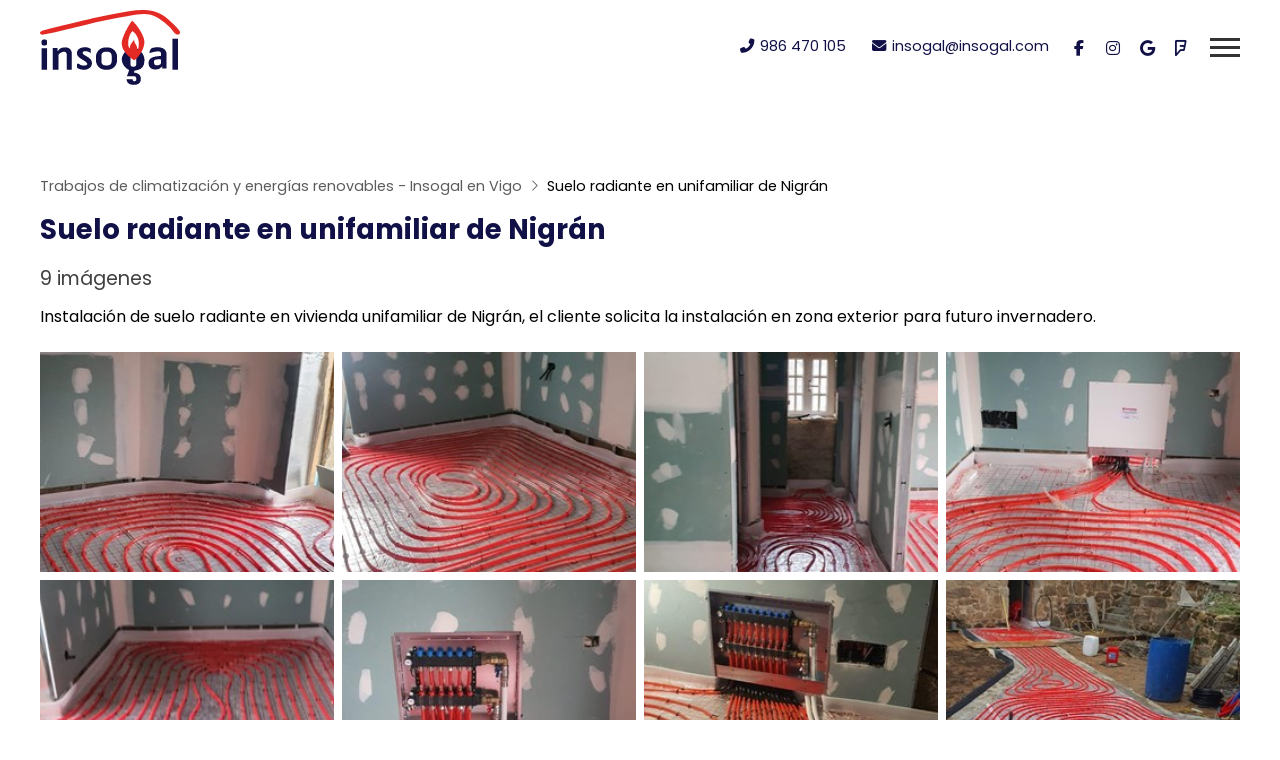

--- FILE ---
content_type: text/html; charset=utf-8
request_url: https://www.insogal.com/suelo-radiante-en-unifamiliar-de-nigran_fg30372.html
body_size: 9102
content:


<!DOCTYPE html>

<html lang="es-ES">
<head><meta http-equiv="Content-Type" content="text/html; charset=utf-8" /><meta name="viewport" content="width=device-width, initial-scale=1" /><link href="images/favicon.png" rel="shortcut icon" /><link rel="stylesheet" type="text/css" href="css/normalize.css" /><link rel="stylesheet" type="text/css" href="css/fontawesome.css" /><link rel="stylesheet" type="text/css" href="css/fontawesome-all.min.css" /><link rel="stylesheet" type="text/css" href="css/pull.css" /><link rel="stylesheet" type="text/css" href="css/comunes.css" />

	<!-- Precarga de recursos CSS Comunes-->
    <link rel="preload" as="style" href="/css/galeria.css">
	<link rel="preload" as="style" href="/css/lightgallery-bundle.min.css">

    <!-- Precarga de recursos JS -->
    <link rel="preload" as="script" href="/js/lightgallery.min.js">
	<link rel="preload" as="script" href="/js/lg-zoom.min.js">
	<link rel="preload" as="script" href="/js/lg-thumbnail.min.js">

    <!-- Recursos CSS (precargados) -->
	<link rel="stylesheet" href="/css/galeria.css">
	<link rel="stylesheet" href="/css/lightgallery-bundle.min.css">


	<!-- Recursos JS con defer (preconectados). Se cargarán y ejecutarán en orden cuando el DOM esté listo -->
	<script defer src="js/lightgallery.min.js"></script>
    <script defer src="js/lg-zoom.min.js"></script>
    <script defer src="js/lg-thumbnail.min.js"></script>
    <script>
        window.onload = function () {
            lightGallery(document.querySelector('.galeria__list-images'), {
                plugins: [lgZoom, lgThumbnail],
                download: false,
                mobileSettings: {
                    showCloseIcon: true,
                    controls: false,
                    download: false
                }
            });
        }
    </script>
<meta name="title" content="Suelo radiante en unifamiliar de Nigrán (Trabajos de climatización y energías renovables - Insogal en Vigo)" /><meta property="og:title" content="Suelo radiante en unifamiliar de Nigrán (Trabajos de climatización y energías renovables - Insogal en Vigo)" /><meta property="og:description" content="Galería de fotos Suelo radiante en unifamiliar de Nigrán (Trabajos de climatización y energías renovables - Insogal en Vigo) con 9 imágenes. Instalación de suelo radiante en vivienda unifamiliar de Nigrán, el cliente solicita la instalación en zona exterior para futuro invernadero." /><meta property="og:url" content="https://www.insogal.com/suelo-radiante-en-unifamiliar-de-nigran_fg30372.html" /><meta property="og:locale" content="es_ES" /><meta property="og:image" content="https://www.insogal.com/img-20230113-wa0009_img263867PICt3m0.jpg" /><meta property="og:image:url" content="https://www.insogal.com/img-20230113-wa0009_img263867PICt3m0.jpg" /><meta property="og:image:width" content="800" /><meta property="og:image:height" content="800" /><script type="application/ld+json">{"@context": "http://schema.org","@type": "BreadcrumbList","itemListElement": [{"@type": "ListItem","position": 1,"item": {"@id": "https://www.insogal.com/galerias.html,"name": "Trabajos de climatización y energías renovables - Insogal en Vigo"}}]}</script><title>
	Suelo radiante en unifamiliar de Nigrán (Trabajos de climatización y energías renovables - Insogal en Vigo)
</title><meta name="description" content="Galería de fotos Suelo radiante en unifamiliar de Nigrán (Trabajos de climatización y energías renovables - Insogal en Vigo) con 9 imágenes. Instalación de suelo radiante en vivienda unifamiliar de Nigrán, el cliente solicita la instalación en zona exterior para futuro invernadero." /></head>
<body>
    <form method="post" action="./suelo-radiante-en-unifamiliar-de-nigran_fg30372.html" id="formSiteMaster">
<div class="aspNetHidden">
<input type="hidden" name="__VIEWSTATE" id="__VIEWSTATE" value="2rjbC52NNrz3jXrrZoJapEzEGyRjoHyvH3ppJ/OU1EkaGYn86AP2+oEo3hi7O7k6EPlJIQC9T7mLPBNE6cigLF2TdhQMybElt+iBTqBKHV4XUJyUVBrEZJoRlIrnpdJEpGz+yRFwLWEfoPHMJqmpD7qjT/NoGo4xRToH6b6q3dW4vvdjj0hLoLJryKNDecRBbF+kT68zHJSfHAdFtmCYAJTbafL92tgNLu5lm7xhfXN4UlA+Zz60KJGWpO5eesFeZsa9WMctTTM6Ditm/3SRFyYtqxg9vpTRNc9zzEzWHxV060Qz7AZWrNjLaDDOwDyIo1sud/S8WYxfDdoxuFTgCtRlQgCgV1X+lTdOSsWhHSOKxhS1y8P5fTHIOVt9xw/mP/OuZsv+CDFYPmxhj24HbWhwJYaILP6RmJH7mxpIUOSI1FM3h6xgBBigJKiUMsRaIcwX4IYTJvIBQmQfu1IdFRjQuze0Pgj/kjcvNA5orOTduqiHKzt5r8oOhvQQPhHF/LAjIj9GjUgKh9YZcKfkxCNwx0XJLLau2HSGiDRQtRDemikdKCGrA3KlByuxhx2tpRqpKvZNQurf+JOeOLMiIhFfZBalA68Cq/TLjMTm1I8vOZFm0lXbUlZstgGi68eH+FjfSIPZj0d+HBqufzw9kq9zQ01em5z2BX81ql/8Se3bZfmuC+BRIfAlW+Jkdpp4xoLNfnR5yOHx0ShWet89w2HZGPRtq/tzVBcI+BQzu/qsELXYhI8jY6fIol6x1QaOtsxmp6IObNUJO5J+6DPMD1aQTLaAAHFrOFvsSMrILqtBhbTZ7iuTIVSqs+pGEOHs09JiaFN/IC7wKpvQP7ULY9cQiJ+8UaCdLkCbvTMwLQ+kydn8dpe6um61ipbznWnGgEmviImH3HlRa5+DUL6GQj4DYWeUHrsG6D9/ozeY4royAUgjmXIGtGuQrcMZsyQzem3hME68pcTp+G6zmKqV6CmB1HwhFvxiFgsRef7qgkYWU8ZjiOAE3ktcSUz/vMJVCgnpGCdKftWicwCciYiOBeUYDX/67YSQC5zIZfsdHm6k1kBa9FexgbwpTllnNY7a+Ds60q9cWb/TZPPw3AebmqnHUC1rZtPmXVsh67baAN+gEu/MgXJOvHZJt0hqsXDdYwoipWDL9rpTnTurfXjzOCrJVIv3rZj/ABmZJLIdT6LzQ/Kgpi5NPR+CK/lpVeLo/USPg9hl4ZmnxSorAz6VhvVR4hpxvPZ8+QFGYbGsX+np/5YDTMY36q2LFHzRDej8ak+xpZSF8pmbC3EZUnAWnlCQCaM71sc/GWPie3HGHCXghJKV0xe71jtcQT71toOfLHnM03AnogpP23etN8/TEGodzrAMdQi10vXdSh4umMvtAipxZ7iW/54GgliQrT1uYxKYyPvhjRKdEENhqEsCcsBp16yN9qlU1ozZbRU93D5qywrUQeDVUWanLUOaueykTe1FHOnIR1ThPbz9f/QzIAplkSSAPyeloY/s1fWu21SvZD7LxYVN/lO2SGsI+cgXcRnjFRauKuGaJPKz1SXBFbe+Q3D8m8C25vQ5o4ge4+2ixgmT0t/3A3aJ6xMZJuQVuZ1ehOoNIEKPPhUFyxq9UP6yZzXKfv+Fo4NKmjXQjbuaUiupnzYKpZQd9IkHSZo2XKBZKSuhQjxWY+tSf4A7xUueEXuZSLlnmVJ5nnlu+4Q5KQUaS8+xxL3k1ZZhCwRwtuKSj8vHAlmMSgqRDG/IWVWXW/mSSkKhL2RZFCYWAQdc464IXGt+EUrnmv2vgQcUW+svTmdNCQRljZyAC2mqSPe5fO/RHhBe0MTKVgIPchy4IET95cLSf5osLFmexmZ2UPHkOQ4+rXqLRip6EcLt9y3yRYcnwD1DUVWKtG3G3Hp2Oz5JCwUUVFG46AVpeMXf+vdGEGgGCE7f8gyRQXKQN02FN6OJALQnqJz1zhG9rjwXSZO+3GfyOpZzEaK8U/hnRq/55FpJgvjXIZWiuNXfnhsph364sax3pGlxPgx+kpzeACx3GgW4O46qcSUB4eieTI4t8kx36RR8fNvPnFM85obQgw5EVVevJNXnnQD54eNaqsYZV1JcQbfmxXkcNR703I+4gmksdGlwJUAyVs8eg3+FJcv5up/YgP1sgcg/qHtKJJb/otj7MM5hD1R6FThHK1BylWJLH9qqE6XJZAU25BkpZ4H9MvpTby3YKcEXYZwYDLET+hbnQ2iUf8IgordmxRcmrpqGhcvEmI8rLCjUE13hhAclaPAnfp+dOAc+D//oOHnCiMcUi9FaLpE0AoDIVp+KM8keSrbYJoWJDN2De0cgzGofbDzqWl3TQAGRLXIh6LFWN3EgrucvvEWDaOf2tP50amjfafW9FIuZEInmqWPoA9WKyCTdvw5vBpqY4VhdL+0HecX/L/OjgRSi+i/Qh5mHCa7mW3vePdbHSm+oS79mrDlLxsLWh2hM2l4IcBEbWe/0RjSQq5R+LdGeH6CirpxGwx2kxrLeyJ665H+S2Yg0UhEve7gOo7Co/EbSqYxRyLD62cw49FeESLmt4rRfWwg7s4viOmUwjogSgKBfHPIljAyIlb99ucbhuzWzH74oqEP2p6me0kD2FihjhMW7UlOD57k7aPXRcyY3r50lU1mAUp+3Rg1ApuT3BqMqI+MdbKsxBz0sCc0MAzGdqnd3KUcmA4Gdf0eiAXgVI4ug4g==" />
</div>

<script type="text/javascript">
//<![CDATA[
var theForm = document.forms['formSiteMaster'];
if (!theForm) {
    theForm = document.formSiteMaster;
}
function __doPostBack(eventTarget, eventArgument) {
    if (!theForm.onsubmit || (theForm.onsubmit() != false)) {
        theForm.__EVENTTARGET.value = eventTarget;
        theForm.__EVENTARGUMENT.value = eventArgument;
        theForm.submit();
    }
}
//]]>
</script>


<script src="/WebResource.axd?d=pynGkmcFUV13He1Qd6_TZG-pno94EFs-8h3FfyOXH93aVrLJ9CUGN36_dAjn-0J4oJB4E8GIa2Mooh9xRgFXrw2&amp;t=638901608248157332" type="text/javascript"></script>

<div class="aspNetHidden">

	<input type="hidden" name="__VIEWSTATEGENERATOR" id="__VIEWSTATEGENERATOR" value="39B9EE79" />
	<input type="hidden" name="__SCROLLPOSITIONX" id="__SCROLLPOSITIONX" value="0" />
	<input type="hidden" name="__SCROLLPOSITIONY" id="__SCROLLPOSITIONY" value="0" />
	<input type="hidden" name="__EVENTTARGET" id="__EVENTTARGET" value="" />
	<input type="hidden" name="__EVENTARGUMENT" id="__EVENTARGUMENT" value="" />
</div>
        
        <header>

            <div id="head-cont">
                <div class="subcont flex-bt">
                    <div id="logo">
                        <a href="/" title="Insogal">
                            <img src="images/logo-insogal.svg" alt="Insogal">
                        </a>
                    </div>
                    <div class="head-cont-opc">
                        <div class="head-cont-opc-info">
                            <ul class="socialmenu">
                                <li class="telefono large"><a href="tel:986470105" title="Llamar a Insogal"><i class="fa fa-phone-alt" aria-hidden="true"></i><span>986 470 105</span></a></li>
                                <li class="mail large"><a href="contacto-climatizacion-vigo.aspx" title="Contactar a Insogal"><i class="fa fa-envelope" aria-hidden="true"></i><span>insogal@insogal.com</span></a></li>
                                <li class="facebook "><a href="https://www.facebook.com/insogal/" target="_blank" title="Ir al Facebook"><i class="fab fa-facebook-f"></i><span>Facebook</span></a></li>
                                <li class="instagram"><a href="https://www.instagram.com/_insogal_" title="Ver Instagram" target="_blank"><i class="fab fa-instagram"></i><span>Instagram</span></a></li>
                                <li class="google "><a href="https://www.google.com/maps/place/Insogal+S.L./@42.2316459,-8.7226567,17z/data=!3m1!4b1!4m5!3m4!1s0xd2f626e80f6d82b:0xcd8d41d8625fe4a!8m2!3d42.2316459!4d-8.720468" target="_blank" title="Ir al Google"><i class="fab fa-google"></i><span>Google</span></a></li>
                                <li class="foursquare "><a href="https://es.foursquare.com/v/insogal/5add9af3916bc10dcbc28a9a" target="_blank" title="Ir a Foursquare"><i class="fab fa-foursquare"></i><span>Foursquare</span></a></li>
                            </ul>
                        </div>

                        <div id="pull" class="hamburger">
                            <div class="bar top"></div>
                            <div class="bar middle"></div>
                            <div class="bar bottom"></div>
                        </div>
                        <nav id="menu">
                            <div id="close"></div>
                            <div class="cont">
                                <div class="menu-cont">
                                    <ul>
                                        <li><span><a href="/">Inicio</a></span></li>
                                        <li><span><a href="empresa-climatizacion-vigo.html">Empresa</a></span></li>
                                        <li><span><a href="instalacion-calderas-vigo.aspx"><i class="fab fa-hotjar"></i>Calderas</a></span></li>
                                        <li><span><a href="calefaccion-aerotermia-vigo.aspx"><i class="fas fa-wind"></i>Aerotermia</a></span></li>
                                        <li class="submenu">
                                            <span><a href="trabajos-climatizacion-vigo.html">Servicios</a></span>
                                            <div class="panel">
                                                <div class="panel-info"><a class="back" href="#">Atrás</a><span class="name">Servicios</span></div>
                                                <ul>
                                                    <li><span><a href="gas-natural-propano-vigo.html">Gas natural / propano</a></span></li>
                                                    <li><span><a href="gestion-energetica-vigo.html">Gestión energética</a></span></li>
                                                    <li class="submenu">
                                                        <span><a href="calefaccion-vigo.aspx">Calefacción</a></span>
                                                        <div class="panel">
                                                            <div class="panel-info"><a class="back" href="#">Atrás</a><span class="name">Calefacción</span></div>
                                                            <ul>
                                                                <li><span><a href="calefaccion-geotermia-vigo.html">Geotermia</a></span></li>
                                                                <li><span><a href="calefaccion-suelo-radiante-vigo.aspx">Suelo radiante</a></span></li>
                                                                <li><span><a href="calefaccion-radiadores-vigo.aspx">Radiadores</a></span></li>
                                                                <li><span><a href="calefaccion-fancoils-vigo.html">Fancoils</a></span></li>
                                                            </ul>
                                                        </div>
                                                    </li>
                                                    <li><span><a href="agua-caliente-sanitaria-vigo.html">ACS</a></span></li>
                                                    <li><span><a href="climatizacion-vigo.aspx">Climatización</a></span></li>
                                                    <li><span><a href="ventilacion-vigo.html">Ventilación</a></span></li>
                                                    <li><span><a href="fontaneria-vigo.aspx">Otros servicios</a></span></li>
                                                </ul>
                                            </div>
                                        </li>
                                        <li><span><a data-comp="noticias" href="noticias.html">Noticias</a></span></li>
                                        <li><span><a data-comp="galerias" href="galerias.html">Trabajos</a></span></li>
                                        <li><span><a href="dudas-aerotermia-vigo.html">Preguntas frecuentes</a></span></li>
                                        <li><span><a href="contacto-climatizacion-vigo.aspx">Contacto</a></span></li>
                                    </ul>
                                </div>
                                <div class="menu-info">
                                    <ul class="socialmenu">
                                        <li class="facebook "><a href="https://www.facebook.com/insogal/" target="_blank" title="Ir al Facebook"><i class="fab fa-facebook-f"></i><span>Facebook</span></a></li>
                                <li class="instagram"><a href="https://www.instagram.com/_insogal_" title="Ver Instagram" target="_blank"><i class="fab fa-instagram"></i><span>Instagram</span></a></li>
                                        <li class="google "><a href="https://www.google.com/maps/place/Insogal+S.L./@42.2316459,-8.7226567,17z/data=!3m1!4b1!4m5!3m4!1s0xd2f626e80f6d82b:0xcd8d41d8625fe4a!8m2!3d42.2316459!4d-8.720468" target="_blank" title="Ir al Google"><i class="fab fa-google"></i><span>Google</span></a></li>
                                        <li class="foursquare "><a href="https://es.foursquare.com/v/insogal/5add9af3916bc10dcbc28a9a" target="_blank" title="Ir a Foursquare"><i class="fab fa-foursquare"></i><span>Foursquare</span></a></li>
                                        <li class="telefono large"><a href="tel:986470105" title="Llamar a Insogal"><i class="fa fa-phone-alt" aria-hidden="true"></i><span>986 470 105</span></a></li>
                                    </ul>

                                </div>
                            </div>
                        </nav>
                    </div>
                </div>
            </div>
        </header>





        
        
    
    <main>
		<section class="section section--comp">
			<div class="container">
                 <div id="form1">
				    <div id="albumcont" class="galeria">
                        <ol id="olNav" class="color5"><li><a title="Trabajos de climatización y energías renovables - Insogal en Vigo" class="color5" href="galerias.html" target="_parent">Trabajos de climatización y energías renovables - Insogal en Vigo</a></li><li>Suelo radiante en unifamiliar de Nigrán</li></ol>
					     <h1 class="title title--1">Suelo radiante en unifamiliar de Nigrán</h1>
					    <div class="galeria__num">9 imágenes</div>
					    <div class="galeria__desc"><p>Instalación de suelo radiante en vivienda unifamiliar de Nigrán, el cliente solicita la instalación en zona exterior para futuro invernadero.</p></div>
	                      				
					    <div class="galeria__list-images">
                            
                                    <a class="galeria__image" href="img-20230113-wa0009_img263867PICt3m0.jpg" data-sub-html="<h4>IMG-20230113-WA0009</h4><p></p>" >
							            <img loading="lazy" src="img-20230113-wa0009_img263867PICt3m4w260h195.jpg" title="IMG-20230113-WA0009" alt="IMG-20230113-WA0009" />
							            <div class="galeria__image-desc"><span class="t">IMG-20230113-WA0009</span><span class="d"></span></div>                                
						            </a>
                                
                                    <a class="galeria__image" href="img-20230113-wa0008_img263868PICt3m0.jpg" data-sub-html="<h4>IMG-20230113-WA0008</h4><p></p>" >
							            <img loading="lazy" src="img-20230113-wa0008_img263868PICt3m4w260h195.jpg" title="IMG-20230113-WA0008" alt="IMG-20230113-WA0008" />
							            <div class="galeria__image-desc"><span class="t">IMG-20230113-WA0008</span><span class="d"></span></div>                                
						            </a>
                                
                                    <a class="galeria__image" href="img-20230113-wa0007_img263869PICt3m0.jpg" data-sub-html="<h4>IMG-20230113-WA0007</h4><p></p>" >
							            <img loading="lazy" src="img-20230113-wa0007_img263869PICt3m4w260h195.jpg" title="IMG-20230113-WA0007" alt="IMG-20230113-WA0007" />
							            <div class="galeria__image-desc"><span class="t">IMG-20230113-WA0007</span><span class="d"></span></div>                                
						            </a>
                                
                                    <a class="galeria__image" href="img-20230113-wa0006_img263870PICt3m0.jpg" data-sub-html="<h4>IMG-20230113-WA0006</h4><p></p>" >
							            <img loading="lazy" src="img-20230113-wa0006_img263870PICt3m4w260h195.jpg" title="IMG-20230113-WA0006" alt="IMG-20230113-WA0006" />
							            <div class="galeria__image-desc"><span class="t">IMG-20230113-WA0006</span><span class="d"></span></div>                                
						            </a>
                                
                                    <a class="galeria__image" href="img-20230113-wa0005_img263871PICt3m0.jpg" data-sub-html="<h4>IMG-20230113-WA0005</h4><p></p>" >
							            <img loading="lazy" src="img-20230113-wa0005_img263871PICt3m4w260h195.jpg" title="IMG-20230113-WA0005" alt="IMG-20230113-WA0005" />
							            <div class="galeria__image-desc"><span class="t">IMG-20230113-WA0005</span><span class="d"></span></div>                                
						            </a>
                                
                                    <a class="galeria__image" href="img-20230113-wa0004_img263872PICt3m0.jpg" data-sub-html="<h4>IMG-20230113-WA0004</h4><p></p>" >
							            <img loading="lazy" src="img-20230113-wa0004_img263872PICt3m4w260h195.jpg" title="IMG-20230113-WA0004" alt="IMG-20230113-WA0004" />
							            <div class="galeria__image-desc"><span class="t">IMG-20230113-WA0004</span><span class="d"></span></div>                                
						            </a>
                                
                                    <a class="galeria__image" href="img-20230113-wa0003_img263873PICt3m0.jpg" data-sub-html="<h4>IMG-20230113-WA0003</h4><p></p>" >
							            <img loading="lazy" src="img-20230113-wa0003_img263873PICt3m4w260h195.jpg" title="IMG-20230113-WA0003" alt="IMG-20230113-WA0003" />
							            <div class="galeria__image-desc"><span class="t">IMG-20230113-WA0003</span><span class="d"></span></div>                                
						            </a>
                                
                                    <a class="galeria__image" href="img-20230113-wa0002_img263874PICt3m0.jpg" data-sub-html="<h4>IMG-20230113-WA0002</h4><p></p>" >
							            <img loading="lazy" src="img-20230113-wa0002_img263874PICt3m4w260h195.jpg" title="IMG-20230113-WA0002" alt="IMG-20230113-WA0002" />
							            <div class="galeria__image-desc"><span class="t">IMG-20230113-WA0002</span><span class="d"></span></div>                                
						            </a>
                                
                                    <a class="galeria__image" href="img-20230113-wa0001_img263875PICt3m0.jpg" data-sub-html="<h4>IMG-20230113-WA0001</h4><p></p>" >
							            <img loading="lazy" src="img-20230113-wa0001_img263875PICt3m4w260h195.jpg" title="IMG-20230113-WA0001" alt="IMG-20230113-WA0001" />
							            <div class="galeria__image-desc"><span class="t">IMG-20230113-WA0001</span><span class="d"></span></div>                                
						            </a>
                                												
					    </div>
					
					    <div class="galeria__footer">     
                             
                            
                        </div>
				    </div>
                </div>
			</div>
		</section>

    </main>



       <footer>
			<div class="footer-info">
				<div class="subcont">
					<div class="footer-info-box">
						<div>
							<img src="images/logo-insogal-b.svg" alt="Insogal">
						</div>
						<div>
							<p class="footer-info-box-title">Climatización, gas y energías renovables en Pontevedra - Insogal</p>
							<p>Insogal somos una empresa especializada en la distribución de gas e instalación de sistemas de climatización y energías renovables. Contando con una sede en Vigo, ofrecemos nuestros trabajos a clientes de toda Pontevedra y otras áreas de Galicia.</p>
						</div>
					</div>
					<div class="direc">
						<div class="footer-info-box">
							<p class="footer-info-box-title">Delegación de Padre Don Rua</p>
							<p>Padre Don Rua, 14 Bajo - 36203  Vigo (Pontevedra) 
							 - <span class="bloque">Teléfono: <a href="tel:986470105" title="Llamar" class="bloque">986 470 105</a></span> - <span class="bloque">E-mail: insogal@insogal.com</span></p>
						</div>
						 
					</div>
				</div>
			</div>
			<div class="footer-end">
				<div class="subcont">
					<div class="footer-end-legal">
						<a href="aviso-legal.aspx" title="Ir al aviso legal">Aviso legal</a> - <a href="politica-privacidad-cookies.aspx" title="Ir a la politica de privacidad y cookies" class="bloque">Politica de privacidad y cookies</a> - <a href="http://wcpanel.administrarweb.es/login.aspx?empId=244000A" title="Acceder al área interna" target="_blank">Área Interna</a>
					</div>
					<div class="footer-end-paxinas">
						<a href="https://www.paxinasgalegas.es/calefaccion-vigo-100ep_310ay.html" title="Calefacción en Vigo" target="_blank">© Páxinas Galegas</a>
					</div>
				</div>
			</div>
		</footer>

        

    

    

<script type="text/javascript">
//<![CDATA[

theForm.oldSubmit = theForm.submit;
theForm.submit = WebForm_SaveScrollPositionSubmit;

theForm.oldOnSubmit = theForm.onsubmit;
theForm.onsubmit = WebForm_SaveScrollPositionOnSubmit;
//]]>
</script>
</form>

    
    <div id="gotop" title="Subir"><i class="fa fa-chevron-up" aria-hidden="true"></i></div>
    <!-- Js para que funcione la web bien en todos los dispositivos-->
    <script src="https://ajax.googleapis.com/ajax/libs/jquery/3.3.1/jquery.min.js"></script>
    <!-- Código estadisticas -->
    <script async src="//stats.administrarweb.es/Vcounter.js" data-empid="244000A" data-regshares="true"></script>
    <!-- Cookies -->
    <script async src="//cookies.administrarweb.es/pgcookies.min.js" id="pgcookies" data-product="web" data-auto-analytics-gtm="GTM-W56XZR44"  data-auto-analytics-gtag-ga="G-QE4S2WFGW3" data-auto-analytics-gtag2-ga="G-14VDKNGKR4"></script>
    <!-- JS base -->
    <script src="js/base.js"></script>
    <!-- JS cabecera -->
    <script src="js/header7.js"></script>

    <!-- Rich Snippets -->
    <script type="application/ld+json">
		{
		   "@context" : "http://schema.org",
		   "@type" : "Organization",
		   "address" : {
		   "@type": "PostalAddress",
		   "addressLocality": "Vigo",
		   "addressRegion": "Pontevedra",
		   "postalCode": "36203 ",
		   "streetAddress": "Padre Don Rua, 14 Bajo" },
		   "name":"Insogal",
			   "logo":"https://www.insogal.com/images/logo-insogal.svg",
		   "url":"https://www.insogal.com/",
		   "email":"insogal@insogal.com",
		   "telephone":"986470105"
		   }
    </script>

    <script>
        /* Selección de menú */
        const SelectMenuItem = () => {
            const regx = {
                noticias: [/noticias.(html|aspx)/, /_cb\d+\.(html|aspx)$/, /_fb\d+\.(html|aspx)$/, /error_blog.(html|aspx)/],
                caravanas: [/caravanas.(html|aspx)/, /_fc\d+\.(html|aspx)$/, /error_caravanas.(html|aspx)/],
                escaparate: [/escaparate.(html|aspx)/, /_fe\d+\.(html|aspx)$/, /_ce\d+\.(html|aspx)$/, /error_escaparate.(html|aspx)/],
                eventos: [/eventos.(html|aspx)/, /_ev\d+\.(html|aspx)$/, /error_eventos.(html|aspx)/],
                galeria: [/galerias.(html|aspx)/, /_cg\d+\.(html|aspx)$/, /_fg\d+\.(html|aspx)$/, /accesopw.(html|aspx)/, /album.(html|aspx)/, /error_galeria.(html|aspx)/],
                inmobiliaria: [/_fi\d+\.(html|aspx)$/, /_ta\d+\.(html|aspx)$/, /directorioInmuebles.(html|aspx)/, /error_inmobiliaria.(html|aspx)/],
                restaurante: [/_fr\d+\.(html|aspx)$/, /error_menurestaurante.(html|aspx)/, /nuestros-menus-del-dia-y-menus-especiales.(html|aspx)/],
                motor: [/vehiculos.(html|aspx)/, /_fv\d+\.(html|aspx)$/, /error_vehiculos.(html|aspx)/],
                tanatorio: [/tanatorios.(html|aspx)/, /_de\d+\.(html|aspx)$/, /_tn\d+\.(html|aspx)$/, /error_tanatorios.(html|aspx)/],
                tienda: [/tienda.(html|aspx)/, /_fm\d+\.(html|aspx)$/, /_cm\d+\.(html|aspx)$/, /condiciones-contratacion.(html|aspx)/, /comocomprar.(html|aspx)/, /confirmacionpedido.(html|aspx)/, /error_minitienda.(html|aspx)/, /pedidofinalizado.(html|aspx)/, /carrito.(html|aspx)/]
            };

            const apply = (el) => {
                el.closest('li').classList.add('selected')
            };

            document.querySelectorAll('#menu li.selected').forEach(el => el.classList.remove('selected'));

            for (const [k, el] of Object.entries(document.querySelectorAll('#menu li a'))) {
                if (el.href === location.href) {
                    apply(el);
                    el.dataset.applied = 'true';
                    delete el.dataset.comp;
                }
                else {
                    for (const [key, value] of Object.entries(regx)) {
                        if (el.dataset.comp && el.dataset.comp.includes(key) && value.some(v => v.test(location.href))) {
                            apply(el);
                        }
                    }
                }
            }

            if (!!document.querySelectorAll('[data-applied="true"]').length) {
                document.querySelectorAll('[data-comp]').forEach(el => el.closest('li').classList.remove('selected'));
            }
        };

        SelectMenuItem();
    </script>
</body>
</html>


--- FILE ---
content_type: text/css
request_url: https://www.insogal.com/css/galeria.css
body_size: 5374
content:
:root{--font-size:16px;--line-height:1.6em;--ratio:1.125;--font-xs:calc(var(--ratio)*.9rem);--font-s:calc(var(--ratio)*1rem);--font-m:calc(var(--ratio)*var(--font-s));--font-l:calc(var(--ratio)*var(--font-m));--font-xl:calc(var(--ratio)*var(--font-l));--font-xxl:calc(var(--ratio)*var(--font-xl));--font-3xl:calc(var(--ratio)*var(--font-xxl));--primary:#111147;--primary-invert:#fff;--light:#f0f0f0;--light-invert:#333;--swiper-theme-color:#111147!important;--radius1:6px;--radius2:12px;--bold1:700;--font1:'Poppins';--awesome:'Font Awesome 6 Pro'}@media screen and (min-width:600px){:root{--ratio:1.15}}@media screen and (min-width:769px){:root{--ratio:1.175}}@media screen and (min-width:1200px){:root{--ratio:1.2}}.title{line-height:1.25em;margin:0 0 .75em;font-family:var(--font1);font-weight:var(--bold1)}.title--1{font-size:var(--font-l);color:var(--primary)}.title--2{font-size:var(--font-m)}.title--3{font-size:var(--font-s)}.title--4{font-size:var(--font-xs)}:root{--padd-inner:.85rem}.comp-galeria input,.comp-galeria textarea,.comp-galeria button,.comp-galeria select{border-radius:0;box-shadow:none;border:0;-webkit-appearance:none;-moz-appearance:none;appearance:none}@media screen and (min-width:600px){:root{--padd-inner:1rem}}.comp-galeria{font-size:var(--font-size);line-height:var(--line-height)}.galeria__desc{margin:0 0 1.5rem}.galeria__num{font-size:var(--font-s);opacity:.75;margin:0 0 1rem}.galeria__desc ul,.galeria__desc ol{padding-left:1rem}.galeria__desc li:not(:last-child){margin:0 0 .5rem}.galeria__filter{display:flex;flex-direction:column;margin:0 0 1.5rem;align-items:center}@media screen and (min-width:600px){.galeria__filter{display:flex;flex-direction:row;justify-content:space-between}}.galeria__order{display:flex;align-items:center;width:100%}.galeria__order .select{width:100%}@media screen and (min-width:600px){.galeria__order{display:flex;justify-content:space-between;width:auto;margin:0 0 0 1rem}.galeria__order .select{width:auto}.galeria__order .select{max-width:220px}}.galeria__order p{margin:0 .5rem 0 0;flex-shrink:0;font-size:.95rem}.galeria__search{display:flex;width:100%;margin-bottom:1rem}@media screen and (min-width:600px){.galeria__search{max-width:280px;margin:0}}.galeria__search input{background:#f0f0f0;padding:4px 12px;border-radius:4px 0 0 4px;width:100%;outline:0;border:0;min-height:42px}.galeria__search input:focus{background:#f5f5f5}.galeria__search input::placeholder{font-style:italic}.galeria__search button{background:#333;color:#fff;padding:4px 12px;border-radius:0 4px 4px 0;flex-shrink:0;line-height:28px;border:0;min-height:42px;font-size:18px}.galeria__search button span{display:none}.comp-galeria .select{position:relative}.comp-galeria .select select{display:inline-block;font-size:.95rem;min-height:42px;width:100%;padding:8px 20px 8px 8px;cursor:pointer;border-radius:4px;outline:0;background:#fff;border:1px solid rgba(0,0,0,.1);line-height:var(--line-height)}.comp-galeria .select select::-ms-expand{display:none}.comp-galeria .select select:hover,.select select:focus{background:#f5f5f5}.comp-galeria .select select:disabled{pointer-events:none;opacity:.5}.comp-galeria .select__arrow{position:absolute;right:20px;width:0;height:22px;pointer-events:none;top:50%;transform:translateY(-50%)}.comp-galeria .select__arrow:after{content:"";font-family:var(--awesome);font-weight:900;font-size:16px}.comp-galeria .select select:hover~.select__arrow,.select select:focus~.select__arrow{border-top-color:#000}.comp-galeria .select select:disabled~.select__arrow{border-top-color:#ccc}.galeria__list-items{display:grid;grid-template-columns:1fr;grid-gap:16px;margin-bottom:2rem}@media screen and (min-width:600px){.galeria__list-items{grid-gap:16px;grid-template-columns:1fr 1fr}}@media screen and (min-width:1024px){.galeria__list-items{grid-gap:16px;grid-template-columns:1fr 1fr 1fr}}.galeria__item{background-image:none!important;position:relative;display:flex;flex-direction:column;overflow:hidden}.galeria__item-img{position:relative}.galeria__item-img img{display:block;width:100%;transform:scale(1);transition:transform 600ms ease}.galeria__item:hover img{transform:scale(1.1)}.galeria__item-inner{flex:1}.galeria__item a{text-decoration:none;color:inherit;display:block;overflow:hidden}.galeria__item-title{font-weight:var(--bold1);font-size:1.2rem;display:-webkit-box;-webkit-box-orient:vertical;overflow:hidden;-webkit-line-clamp:2;word-break:break-word}.galeria__item-title:not(:last-child){margin:0 0 .5rem}.galeria__item-num{margin:0 0 .5rem;opacity:.8;display:flex}.galeria__item-num span:last-child{margin-left:4px}.comp-galeria .galeria__item-num span:first-child:empty,.comp-galeria .galeria__item-num span:last-child:empty{display:none}.galeria__item-desc{font-size:.95rem;line-height:var(--line-height);margin:0;display:-webkit-box;-webkit-box-orient:vertical;overflow:hidden;-webkit-line-clamp:3;word-break:break-word}.galeria__item-desc p{margin:0}.galeria__item--fold .galeria__item-tipo,.galeria__item--album .galeria__item-tipo{text-align:center;position:absolute;left:0;top:0;width:0;height:0;z-index:1;text-decoration:none;color:#fff}.galeria__item--fold .galeria__item-tipo:after,.galeria__item--album .galeria__item-tipo:after{font-family:var(--awesome);font-weight:900;font-size:22px;line-height:100%;display:block}.galeria__item--fold .galeria__item-tipo:after{content:''}.galeria__item--album .galeria__item-tipo:after{content:''}.galeria__item--img .galeria__item-tipo:after{content:"";font-family:var(--awesome);position:absolute;font-size:18px;color:#fff;width:36px;height:36px;bottom:8px;right:8px;display:flex;align-items:center;justify-content:center;background:rgba(0,0,0,.5);border-radius:50%}.galeria__item-lock{display:none}.galeria__item--lock .galeria__item-lock{position:absolute;width:36px;height:36px;text-align:center;line-height:36px;right:8px;top:8px;z-index:1;background:rgba(255,255,255,.7);display:flex;align-items:center;justify-content:center;border-radius:50%}.comp-galeria--estilo1 .galeria__item-inner{padding:var(--padd-inner);background:#f5f5f5}.comp-galeria--estilo1 .galeria__item--fold .galeria__item-tipo,.comp-galeria--estilo1 .galeria__item--album .galeria__item-tipo{border-style:solid;border-width:70px 70px 0 0;border-color:var(--primary) transparent transparent transparent}.comp-galeria--estilo1 .galeria__item--fold .galeria__item-tipo:after,.comp-galeria--estilo1 .galeria__item--album .galeria__item-tipo:after{width:44px;text-align:center;transform:translateY(calc(-100% - 38px))}.comp-galeria--estilo2 .galeria__item--fold .galeria__item-tipo,.comp-galeria--estilo2 .galeria__item--album .galeria__item-tipo{width:38px;height:38px;border-radius:0 0 12px 0;display:flex;align-items:center;justify-content:center;background:var(--primary)}.comp-galeria--estilo2 .galeria__item--fold .galeria__item-tipo:after,.comp-galeria--estilo2 .galeria__item--album .galeria__item-tipo:after{font-size:20px}.comp-galeria--estilo2 .galeria__item-num{position:absolute;top:28px;left:28px;opacity:1;margin:0;z-index:1}.comp-galeria--estilo2 .galeria__item-num .num:not(:empty){width:18px;height:18px;font-size:12px;display:flex;align-items:center;justify-content:center;background:#fff;border-radius:50%}.comp-galeria--estilo2 .galeria__item-num .tipo{display:none}.comp-galeria--estilo2 .galeria__item-desc{display:none}.comp-galeria--estilo2 .galeria__item-img{border-radius:var(--radius2);overflow:hidden}.comp-galeria--estilo2 .galeria__item-info{text-align:center}.comp-galeria--estilo2 .galeria__item-title{text-align:center;padding:.5em .8em;min-width:50%;transform:translateY(-50%);margin:0;display:inline-block;background:#fff;border-radius:var(--radius1);box-shadow:rgba(50,50,93,.2) 0 6px 12px -2px,rgba(0,0,0,.25) 0 3px 7px -3px;max-width:calc(100% - calc(var(--padd-inner)*2))}.comp-galeria--estilo2 .galeria__item--img .galeria__item-tipo:after{bottom:inherit;top:8px}.comp-galeria--estilo3.galeria__list-items{grid-gap:4px}.comp-galeria--estilo3 .galeria__item--fold .galeria__item-tipo,.comp-galeria--estilo3 .galeria__item--album .galeria__item-tipo{width:38px;height:38px;display:flex;left:4px;top:4px;align-items:center;justify-content:center;background:var(--primary);z-index:2}.comp-galeria--estilo3 .galeria__item--fold .galeria__item-tipo:after,.comp-galeria--estilo3 .galeria__item--album .galeria__item-tipo:after{font-size:20px}.comp-galeria--estilo3 .galeria__item-num{position:absolute;top:0;left:34px;opacity:1;margin:0;z-index:2}.comp-galeria--estilo3 .galeria__item-num .num:not(:empty){width:18px;height:18px;font-size:12px;display:flex;align-items:center;justify-content:center;background:#fff;border-radius:50%}.comp-galeria--estilo3 .galeria__item-num .tipo{display:none}.comp-galeria--estilo3 .galeria__item-desc{display:none}.comp-galeria--estilo3 .galeria__item-title{margin:0}.comp-galeria--estilo3 .galeria__item-title a{position:absolute;left:0;top:0;width:100%;height:100%;z-index:1;background:rgba(0,0,0,.5);display:flex;color:#fff;text-align:center;padding:.8rem;align-items:center;justify-content:center}.comp-galeria--estilo3 .galeria__item:hover a{opacity:1}@media screen and (min-width:1025px){.comp-galeria--estilo3 .galeria__item--fold .galeria__item-tipo,.comp-galeria--estilo3 .galeria__item--album .galeria__item-tipo{z-index:1}.comp-galeria--estilo3 .galeria__item-title a{opacity:0;transition:opacity 300ms ease;background:rgba(0,0,0,.75);z-index:2}.comp-galeria--estilo3 .galeria__item:hover a{opacity:1}.comp-galeria--estilo3 .galeria__item-num{z-index:1}}.comp-galeria--estilo4 .galeria__list-items{grid-template-columns:1fr}.comp-galeria--estilo4 .galeria__item{flex-direction:row;border-radius:var(--radius2);overflow:hidden}.comp-galeria--estilo4 .galeria__item-img{width:40%}.comp-galeria--estilo4 .galeria__item-img img{height:100%;min-height:125px;object-fit:cover}.comp-galeria--estilo4 .galeria__item-inner{width:60%;padding:var(--padd-inner);background:#f5f5f5}.comp-galeria--estilo4 .galeria__item-desc{display:none}.comp-galeria--estilo4 .galeria__item-num span{background:#fff;border-radius:30px;display:inline-block;font-size:.9rem;box-shadow:0 1px 3px rgba(0,0,0,.05);padding:.25rem .6rem}.comp-galeria--estilo4 .galeria__item-num span:first-child{background:#fff;border-radius:30px 0 0 30px;display:inline;font-size:.9rem;box-shadow:0 1px 3px rgba(0,0,0,.05);padding:.25rem .6rem;padding-right:0}.comp-galeria--estilo4 .galeria__item-num span:last-child{background:#fff;border-radius:0 30px 30px 0;display:inline;font-size:.9rem;box-shadow:0 1px 3px rgba(0,0,0,.05);padding:.25rem .6rem;padding-left:4px;margin:0}@media screen and (min-width:600px){.comp-galeria--estilo4 .galeria__item-desc{display:-webkit-box;-webkit-line-clamp:4}}@media screen and (min-width:1024px){.comp-galeria--estilo4 .galeria__list-items{grid-template-columns:1fr 1fr}}.comp-galeria--estilo4 .galeria__item--fold .galeria__item-tipo,.comp-galeria--estilo4 .galeria__item--album .galeria__item-tipo{width:32px;height:32px;display:flex;align-items:center;border-radius:0 0 var(--radius1) 0;justify-content:center;background:var(--primary);z-index:2}.comp-galeria--estilo4 .galeria__item--fold .galeria__item-tipo:after,.comp-galeria--estilo4 .galeria__item--album .galeria__item-tipo:after{font-size:18px}.comp-galeria--estilo4 .galeria__item--img .galeria__item-img{width:100%}.comp-galeria--estilo4 .galeria__item--img .galeria__item-inner{display:none}.galeria__list-images{display:grid;grid-gap:8px;grid-template-columns:1fr 1fr}@media screen and (min-width:600px){.galeria__list-images{grid-template-columns:1fr 1fr 1fr 1fr}}.galeria__image{display:block;text-decoration:none;color:inherit;position:relative;overflow:hidden}.galeria__image img{display:block;width:100%;transform:scale(1);transition:transform 400ms ease}.galeria__image:after{content:'';color:#fff;font-size:22px;font-weight:300;font-family:var(--awesome);position:absolute;height:100%;width:100%;left:0;top:0;display:flex;align-items:center;justify-content:center;opacity:0;background:rgba(0,0,0,.5);transition:opacity 600ms ease}.galeria__image:hover:after{opacity:1}.galeria__image:hover img{transform:scale(1.1)}.galeria__image-desc{display:block;background:rgba(0,0,0,.8);bottom:0;transform:translateY(-100%);opacity:0;color:#fff;font-size:.8rem;max-height:100%;z-index:1;position:absolute;width:100%;transition:all 400ms ease-out}.galeria__image-desc .t:not(:empty){display:block;font-weight:var(--bold1);font-size:12px;line-height:140%;padding:0 8px;margin:6px 0;display:-webkit-box;-webkit-box-orient:vertical;overflow:hidden;-webkit-line-clamp:2;word-break:break-word}.galeria__image-desc .t:empty,.galeria__image-desc .d:empty{height:0;margin:0}.galeria__image-desc .d:not(:empty){display:block;font-size:11px;padding:0 8px;margin:-4px 0 6px;line-height:140%;display:-webkit-box;-webkit-box-orient:vertical;overflow:hidden;-webkit-line-clamp:3;word-break:break-word}.galeria__image:hover .galeria__image-desc,.galeria__item :hover .galeria__image-desc{transform:translateY(0);opacity:1}.galeria-widtet--mosaico1 .galeria__list-images,.galeria-widtet--mosaico2 .galeria__list-images,.galeria-widtet--mosaico3 .galeria__list-images{display:grid;grid-gap:4px;grid-template-columns:repeat(12,1fr)}.galeria-widtet--mosaico1 .galeria__item-tipo:after,.galeria-widtet--mosaico2 .galeria__item-tipo:after,.galeria-widtet--mosaico3 .galeria__item-tipo:after{bottom:inherit;top:8px}@media screen and (max-width:600px){.galeria-widtet--mosaico1 .galeria__item-tipo:after,.galeria-widtet--mosaico2 .galeria__item-tipo:after,.galeria-widtet--mosaico3 .galeria__item-tipo:after{width:26px;height:26px;font-size:12px;line-height:100%}.galeria-widtet .galeria__image-desc{display:none}}@media screen and (min-width:600px){.galeria-widtet--mosaico1 .galeria__list-images,.galeria-widtet--mosaico2 .galeria__list-images,.galeria-widtet--mosaico3 .galeria__list-images{grid-gap:8px}}.galeria-widtet--mosaico1 .galeria__item:first-child,.galeria-widtet--mosaico1 .galeria__item:nth-child(3n-2){grid-column-start:1;grid-column-end:9;grid-row:span 2}.galeria-widtet--mosaico1 .galeria__item:nth-child(2),.galeria-widtet--mosaico1 .galeria__item:nth-child(3n-1){grid-column-start:9;grid-column-end:13}.galeria-widtet--mosaico1 .galeria__item:nth-child(3n){grid-column-start:9;grid-column-end:13}.galeria-widtet--mosaico1 .galeria__item:nth-child(6n-1){grid-column-start:5;grid-column-end:13;grid-row:span 2}.galeria-widtet--mosaico1 .galeria__item:nth-child(6n),.galeria-widtet--mosaico1 .galeria__item:nth-child(6n-2){grid-column-start:1;grid-column-end:5;grid-row:span 1}.galeria-widtet--mosaico2 .galeria__item:first-child,.galeria-widtet--mosaico2 .galeria__item:nth-child(5n-4){grid-column-start:1;grid-column-end:7}.galeria-widtet--mosaico2 .galeria__item:nth-child(2),.galeria-widtet--mosaico2 .galeria__item:nth-child(5n-3){grid-column-start:7;grid-column-end:13}.galeria-widtet--mosaico2 .galeria__item:nth-child(3),.galeria-widtet--mosaico2 .galeria__item:nth-child(5n-2){grid-column-start:1;grid-column-end:5}.galeria-widtet--mosaico2 .galeria__item:nth-child(4),.galeria-widtet--mosaico2 .galeria__item:nth-child(5n-1){grid-column-start:5;grid-column-end:9}.galeria-widtet--mosaico2 .galeria__item:nth-child(5n){grid-column-start:9;grid-column-end:13}.galeria-widtet--mosaico3 .galeria__item:first-child,.galeria-widtet--mosaico3 .galeria__item:nth-child(6n-5){grid-column-start:1;grid-column-end:9;grid-row:span 2}.galeria-widtet--mosaico3 .galeria__item:nth-child(2),.galeria-widtet--mosaico3 .galeria__item:nth-child(6n-4){grid-column-start:9;grid-column-end:13}.galeria-widtet--mosaico3 .galeria__item:nth-child(3),.galeria-widtet--mosaico3 .galeria__item:nth-child(6n-3){grid-column-start:9;grid-column-end:13}.galeria-widtet--mosaico3 .galeria__item:nth-child(4),.galeria-widtet--mosaico3 .galeria__item:nth-child(6n-2){grid-column-start:1;grid-column-end:5}.galeria-widtet--mosaico3 .galeria__item:nth-child(5),.galeria-widtet--mosaico3 .galeria__item:nth-child(6n-1){grid-column-start:5;grid-column-end:9}.galeria-widtet--mosaico3 .galeria__item:nth-child(6n){grid-column-start:9;grid-column-end:13}.galeria-widtet--mosaico3 .galeria__item:nth-child(12n-4){grid-column-start:5;grid-column-end:13;grid-row:span 2}.galeria-widtet--mosaico3 .galeria__item:nth-child(9n),.galeria-widtet--mosaico3 .galeria__item:nth-child(12n-5){grid-column-start:1;grid-column-end:5;grid-row:span 1}#olNav{margin:0 0 1rem}#olNav li{display:inline-block;margin-right:8px;text-overflow:ellipsis;font-size:.9rem;line-height:120%}#olNav li a{opacity:.8;text-decoration:none;color:#333}#olNav li a::after{content:"";font-family:var(--awesome);font-weight:300;margin-left:.5rem;display:inline-block}#olNav li a:hover{opacity:1}#paginacion{border-top:1px solid #eee;padding-top:1rem}#paginacion>ul{text-align:center}#paginacion>ul>li{display:inline-block;border-radius:4px;overflow:hidden;margin:1px 2px;background:#eee}#paginacion>ul>li a{text-decoration:none;display:block;padding:4px 12px;color:#333;font-size:16px}#paginacion>ul>li:first-child>a,#paginacion>ul>li:last-child a{padding:4px 24px}#paginacion>ul>li a.select{font-weight:var(--bold1);background:#ddd}#paginacion ul li a.des{display:none}@media screen and (min-width:600px){#dvPaginacion ul li a{line-height:30px;font-size:18px}}.galeria__footer{border-top:1px solid #ddd;padding:1.5rem 0 0;margin:2rem 0 0}.galeria__button-return{display:inline-block;border-radius:6px;text-decoration:none;padding:.8rem 1.6rem;line-height:100%;background:#eee;color:currentColor}.galeria__button-return i{margin-right:.5rem}#albumcontpass{min-height:60vh;display:flex;flex-direction:column}.galeria__password{text-align:center;flex:1;display:flex;flex-direction:column;align-items:center;justify-content:center}.galeria__password .title{text-align:center}.galeria__password-info{margin:0 0 .5rem}.galeria__password-inner{display:inline-block;text-align:center;padding:30px;width:100%;max-width:480px;border-radius:6px;background:#f5f5f5}.galeria__password #valSum{margin:0 0 10px;display:block;color:#f00}.galeria__password-title{display:block;margin:0 0 1rem;font-size:var(--font-m);text-align:center}.galeria__password-title i{margin-right:.5rem;font-size:.9em;opacity:.8}.galeria__password #txtContrasena{display:block;margin:0 0 .5rem;width:100%;padding:8px;border-radius:4px;background:#fff;border:1px solid #f0f0f0}.galeria__password #btnContrasenaAcceder{border:0;margin:0;display:block;width:100%;padding:.5rem 1rem;background-color:var(--primary);color:#fff;border-radius:4px}.dvError404 .btn404 a{display:inline-block;margin-right:10px;padding:8px 16px;border-radius:4px;text-decoration:none;margin:0 10px 10px 0;background:#eee;color:inherit}.dvError404 p{margin:0 0 20px}.nocont{background:#f5f5f5;padding:20px}

--- FILE ---
content_type: text/css
request_url: https://www.insogal.com/css/comunes.css
body_size: 21573
content:
@import url('https://fonts.googleapis.com/css2?family=Poppins:wght@400;700&display=swap');:root{--texto:poppins;--color1:#111147!important;--primary:#111147!important;--color2:#e5e6e7;--color3:#e42a24;--bg-color1:#111147;--primary-invert:#fff;--awesome:'Font Awesome 6 Pro';--padding-h:20px}*,*:after,*:before{margin:0;padding:0;-webkit-box-sizing:border-box;-moz-box-sizing:border-box;box-sizing:border-box;-webkit-text-size-adjust:none}a[href^="tel:"]{color:inherit;text-decoration:inherit}body{font:normal 16px/140% poppins;min-width:300px;max-width:1920px;margin:0 auto}div[data-tpc="rpl"]{background:#f5f5f5;padding:30px;text-align:center;display:flex;align-items:center;justify-content:center;flex:1;font-size:120%;color:#333}div[data-tpc="rpl"] span{display:block;padding:16px;border:2px dashed #ccc}#gotop{opacity:.8;cursor:pointer;z-index:3;position:fixed;bottom:8px;right:8px;display:none;width:38px;height:38px;text-align:center;background-color:rgba(0,0,0,.8);color:#fff}#gotop>i{font-size:26px;display:block;position:absolute;left:50%;top:50%;transform:translate(-50%,-50%);-webkit-transform:translate(-50%,-50%)}.cols__small{margin-bottom:1.125rem}.cols--box .cols__small{min-height:220px;display:grid;place-content:center;background:var(--light);padding:var(--padding-inner);border-radius:var(--radiusBox);text-align:center}@media screen and (min-width:821px){.cols{display:flex}.cols__big{flex:1}.cols__small{width:30%;min-width:300px;margin-right:var(--padding-h);margin-bottom:0}.cols--box{align-items:center}.cols--box .cols__big{padding:1rem 0}.cols--box .cols__small{aspect-ratio:4/3;min-height:auto}}.acordeon__item>div{display:none}.acordeon__item>.title{cursor:pointer;padding:1rem;text-align:left;display:flex;justify-content:space-between;margin:0;align-items:center}.acordeon__item>.title i{margin-left:1rem}.acordeon--estilo1 .acordeon__item:first-child{border-top:1px dotted #dce7eb}.acordeon--estilo1 .acordeon__item{border-bottom:1px dotted #dce7eb}.acordeon--estilo1 .acordeon__item>.title{color:var(--primary);padding:1rem 0}.acordeon--estilo1 .acordeon__item>div{padding:0 0 1rem;opacity:0;transform:translateY(8px);transition:opacity 300ms 400ms ease,transform 300ms 400ms ease}.acordeon--estilo1 .acordeon__item.active>div{opacity:1;transform:translateY(0)}.acordeon--estilo1 .acordeon__item>.title:after{content:'';font-weight:300;line-height:100%;width:24px;text-align:center;height:24px;display:flex;align-items:center;justify-content:center;font-family:var(--awesome);margin-left:1rem;transition:transform 600ms ease}.acordeon--estilo1 .acordeon__item.active>.title:after{transform:rotate(180deg)}.acordeon--estilo2 .acordeon__item{overflow:hidden}.acordeon--estilo2 .acordeon__item:not(:last-child){margin-bottom:.5rem}.acordeon--estilo2 .acordeon__item>.title{background:var(--light);justify-content:start}.section--light .acordeon--estilo2 .acordeon__item>.title{background:#fff}.acordeon--estilo2 .acordeon__item>.title::before{content:'+';font-weight:400;line-height:100%;width:24px;text-align:center;height:24px;display:flex;align-items:center;justify-content:center;font-family:var(--awesome);margin-right:1rem}.acordeon--estilo2 .acordeon__item>div{padding:1rem;border-top:1px dashed rgba(0,0,0,.1);background:#f5f5f5;opacity:0;transform:translateY(8px);transition:opacity 300ms 400ms ease,transform 300ms 400ms ease}.section--light .acordeon--estilo2 .acordeon__item>div{background:#fff}.acordeon--estilo2 .acordeon__item.active>div{opacity:1;transform:translateY(0)}.acordeon--estilo2 .acordeon__item.active>.title:before{content:''}.acordeon--estilo3 .acordeon__item:not(:last-child){margin-bottom:1.25rem}.acordeon--estilo3 .acordeon__item>.title{color:var(--primary);border:1px solid}.acordeon--estilo3 .acordeon__item.active>.title{color:var(--primary-invert);background:var(--primary)}.acordeon--estilo3 .acordeon__item>.title:after{content:'+';font-weight:300;line-height:100%;width:24px;text-align:center;height:24px;display:flex;align-items:center;justify-content:center;font-family:var(--awesome);margin-left:1rem}.acordeon--estilo3 .acordeon__item>div{padding:1rem;border-left:1px solid var(--primary);border-right:1px solid var(--primary);background:#f5f5f5;opacity:0;width:calc(100% - 2rem);margin:.75rem auto 0;transform:translateY(8px);transition:opacity 300ms 400ms ease,transform 300ms 400ms ease}.section--light .acordeon--estilo2 .acordeon__item>div{background:#fff}.acordeon--estilo3 .acordeon__item.active>div{opacity:1;transform:translateY(0)}.acordeon--estilo3 .acordeon__item.active>.title:after{content:''}.acordeon--estilo4 .acordeon__item{background:var(--light);overflow:hidden}.acordeon--estilo4 .acordeon__item>.title{color:var(--primary);padding:1rem}.acordeon--estilo4 .acordeon__item>.title:after{content:'';font-weight:300;line-height:100%;width:24px;text-align:center;height:24px;display:flex;align-items:center;justify-content:center;font-family:var(--awesome);margin-left:1rem;transition:transform 600ms ease}.acordeon--estilo4 .acordeon__item.active>.title:after{transform:rotate(180deg)}.acordeon--estilo4 .acordeon__item:not(:last-child){margin-bottom:1rem}.acordeon--estilo4 .acordeon__item>div{background:#fff;padding:1rem;margin:0 1rem 1rem;transition-delay:.4s;transform:scale(.75);opacity:0;transition:opacity 400ms 400ms ease,transform 400ms 400ms ease}.acordeon--estilo4 .acordeon__item.active>div{transition-delay:.4s;transform:scale(1);opacity:1}.acordeon--estilo5 .acordeon__item{border-bottom:1px solid #eee;overflow:hidden}.acordeon--estilo5 .acordeon__item>.title{justify-content:start;padding:.75rem 0}.acordeon--estilo5 .acordeon__item>.title:hover{color:var(--secondary)}.acordeon--estilo5 .acordeon__item>.title::before{content:'+';font-weight:400;line-height:100%;width:24px;background:var(--primary);color:var(--primary-invert);font-size:.9rem;text-align:center;height:24px;display:flex;align-items:center;justify-content:center;font-family:var(--awesome);margin-right:1rem;flex-shrink:0}.acordeon--estilo5 .acordeon__item>div{padding:.25rem 0 .75rem;opacity:0;transform:translateY(8px);transition:opacity 300ms 400ms ease,transform 300ms 400ms ease}.acordeon--estilo5 .acordeon__item.active>div{opacity:1;transform:translateY(0)}.acordeon--estilo5 .acordeon__item.active>.title:before{content:''}.fndgris{background-color:#f6f7f8}.fndazul{background-color:var(--bg-color1);color:#fff}.fndazul .titulo1,.fndazul .titulo2,.fndazul .titulo3{color:#fff}.fndazul a{color:#fff}.fndazul .iconos .iconocont{border:1px solid #fff;margin-bottom:20px;padding:20px}.fndazul .iconos .iconocont .titulo3{color:#fff!important}.fndazul .iconos.estilo2 .iconocont .info .titulo3{color:#fff!important}.fndazul .iconos .iconocont .boton{font-size:14px;padding:8px 12px}.fndazul .iconos .iconocont .icono i{color:#fff}.puntos{background:linear-gradient(rgba(255,255,255,.9) 0%,rgba(255,255,255,.9) 100%),url(../images/puntos.jpg);background-position:center}.cajaAzul{background-color:var(--bg-color1);color:#fff;padding:20px}.cajaAzul .titulo1,.cajaAzul .titulo2,.cajaAzul .titulo3{color:#fff}.cajaAzul a{color:#fff}.txtrojo{color:var(--color3)!important}.seccion{padding:80px 20px;position:relative}.seccion>div{position:relative;z-index:1}.seccion:not(.fndgris):not(.fndazul):not(.puntos):after{content:"";background:url(../images/llama.svg);opacity:.02;position:absolute;right:20px;bottom:20px;height:60%;width:20%;background-size:contain;background-position:center bottom;background-repeat:no-repeat;z-index:-1}.seccion{padding:80px 20px}.section{padding:80px 20px}.seccionNoT{padding:0 20px 80px 20px}.subcont{max-width:1200px;margin:0 auto}.container{max-width:1200px;margin:0 auto}.bloque{display:inline-block}.seccion.fndblanco{background:#fff}.noMayus{text-transform:inherit!important}.boton{display:inline-block;padding:12px 18px;line-height:120%;text-decoration:none;background:var(--color3);color:#fff;-webkit-transition:all 300ms ease;-moz-transition:all 300ms ease;-ms-transition:all 300ms ease;-o-transition:all 300ms ease;transition:all 300ms ease;text-transform:uppercase;margin:1px}.boton:hover{opacity:.84}.boton i{margin-left:4px;-webkit-transition:all 300ms ease;-moz-transition:all 300ms ease;-ms-transition:all 300ms ease;-o-transition:all 300ms ease;transition:all 300ms ease}.boton.blanco{background:#fff;color:var(--color1)}a[href^="tel:"].boton{color:#fff}a[href^="tel:"].boton.blanco{color:var(--color1)}.boton.rojo{background:#e42a24;color:#fff}.boton.azul{background:var(--color1);color:#fff}.boton.fb{background:#1877f2;color:#fff}.boton-cambiar .boton span.cambio{display:none!important}@media screen and (max-width:570px){.boton-cambiar .boton span.cambio{display:inline!important}.boton-cambiar .boton span.cambiar{display:none!important}}p{margin:0 0 20px}p:last-child{margin-bottom:0}a{color:var(--color1)}.link{text-decoration:underline;color:var(--color1)}.link:hover{opacity:.84}.titulo1{font-size:40px;line-height:120%;font-weight:700;margin:0 0 20px;color:var(--color1)}.titulo2{font-size:32px;line-height:120%;font-weight:400;margin:0 0 12px;text-transform:uppercase;color:var(--color1)}.titulo3{font-size:18px;line-height:120%;font-weight:400;margin:0 0 8px;text-transform:uppercase;color:var(--color3)}.mayus{text-transform:uppercase;font-size:16px;font-weight:400;line-height:120%;margin-bottom:20px}.destacado{font-size:60px;line-height:120%;font-weight:700;color:rgba(191,191,191,.3);margin-bottom:0;text-align:right;position:relative;margin-bottom:-60px;text-transform:uppercase}.destacado.tl{text-align:left}.destacado p{margin-bottom:0}.destacado span{font-size:20px;line-height:120%;font-weight:400;color:var(--color3);display:block}.tc{text-align:center}.tr{text-align:right}.parrafo{margin-bottom:40px}.linea{width:100px;background:var(--color3);height:2px;margin:-12px 0 20px}.linea.tc{margin:-12px auto 20px}.linea.linea--center{margin:0 auto 20px}.linea.blanca{background:#fff}#dvAviso{text-align:left}#dvAviso ul{padding-left:22px;margin-bottom:20px}#dvAviso .enc{font-weight:bold;font-size:120%}.listapuntos{padding-left:20px;margin:0 0 20px}.listapuntos li{margin-bottom:8px;list-style:disc outside}.listapuntos li:last-child{margin-bottom:0}.listapuntos li ul{margin:6px 0 0 0}.listapuntos li ul li{margin-bottom:4px;margin-left:14px;list-style:square inside}.listaicos{margin:0 0 20px}.listaicos li{margin-bottom:8px;list-style:none;display:flex}.listaicos li:before{content:"";font-family:"Font Awesome 5 Pro";margin-right:4px;font-weight:900}.listaicos.x2{display:flex;justify-content:space-between;flex-flow:row wrap}.listaicos.x2 li{width:calc(50% - 24px)}.listaicos li:before{content:"";font-family:"Font Awesome 5 Pro";margin-right:6px;font-weight:600;color:var(--color1)}.listaitems{list-style:none;text-align:center;margin:0 0 20px}.listaitems li{list-style:none;margin:4px 2px;border-radius:4px;background:#fff;display:inline-block;padding:4px 8px}.listapuntos:last-child,.listaicos:last-child,.listaitems:last-child,.avlegal ul:last-child{margin-bottom:0}.imgresponsive{width:100%;display:block}.imgcover{width:100%;height:100%;display:block;object-fit:cover}.imgcontain{width:100%;height:100%;display:block;object-fit:contain}.iframeresponsive{position:relative;padding-bottom:56.25%;overflow:hidden}.iframeresponsive>iframe,.iframeresponsive>video{position:absolute;top:0;left:0;width:100%;height:100%;border:0}.flex{display:flex}.flex-bt{display:flex;justify-content:space-between}.flex-bt-c{display:flex;justify-content:space-between;align-items:center}header.sticky{position:sticky;top:0;left:0;width:100%;z-index:3;box-shadow:1.25rem 1.375rem 4.75rem 0 rgb(0 0 0/12%)}header.sticky #head-cont{padding:8px 20px}header.sticky #logo{width:100%;max-width:100px;-webkit-transition:all 300ms ease;-moz-transition:all 300ms ease;-ms-transition:all 300ms ease;-o-transition:all 300ms ease;transition:all 300ms ease}header #logo{width:100%;max-width:140px;-webkit-transition:all 300ms ease;-moz-transition:all 300ms ease;-ms-transition:all 300ms ease;-o-transition:all 300ms ease;transition:all 300ms ease}header #logo img{display:block;width:100%}header #head-info{padding:6px 20px;background:#fff}header #head-info .head-info-right{flex-shrink:0;padding-left:12px}header #head-cont{padding:10px 20px;background:#fff;text-align:right}header #head-cont .head-cont-opc{flex-shrink:0;display:flex;flex-direction:column;justify-content:flex-end;margin-left:8px}header #head-cont .head-cont-opc .head-cont-opc-info{margin-bottom:16px;display:flex;justify-content:flex-end;align-items:center}header #head-cont .head-cont-opc .head-cont-opc-info>*{margin-left:8px}header #head-cont .head-cont-opc .head-cont-opc-info .socialmenu .telefono a{background:inherit;color:var(--color1)}header #head-cont .head-cont-opc .head-cont-opc-info .socialmenu .facebook a{background:inherit;color:var(--color1)}header #head-cont .head-cont-opc .head-cont-opc-info .socialmenu .instagram a{background:inherit;color:var(--color1)}header #head-cont .head-cont-opc .head-cont-opc-info .socialmenu .mail a{background:inherit;color:var(--color1)}header #head-cont .head-cont-opc .head-cont-opc-info .socialmenu .foursquare a{background:inherit;color:var(--color1)}header #head-cont .head-cont-opc .head-cont-opc-info .socialmenu .google a{background:inherit;color:var(--color1)}header #pull{margin-left:12px;display:none}.hamburger:not(.box):hover .bar{background-color:var(--color3)}.hamburger:not(.box).is-active .bar{background-color:var(--color3)}header #menu{flex-shrink:0}header #menu #close{width:0%;height:0%;position:fixed;background:rgba(0,0,0,0);left:0;top:0;z-index:-9;transition:opacity 250ms ease-in}header #menu .menu-cont ul{display:flex}header #menu .menu-cont ul li{display:block;width:100%;margin-left:20px}header #menu .menu-cont ul li span{display:flex;align-items:center;justify-content:center}header #menu .menu-cont ul li.submenu>span:after{content:'';color:#333;font-family:'Font Awesome 5 Pro';font-weight:400;margin-left:8px;cursor:pointer}header #menu .menu-cont ul li a{color:#333;display:block;text-decoration:none;padding:2px}header #menu .menu-info,header #menu .menu-cont ul .panel .panel-info{display:none}.socialmenu{display:flex;justify-content:center;flex-wrap:wrap;list-style:none;line-height:100%}.socialmenu li{font-size:16px;margin:1px}.socialmenu li:not(.large) span{display:none}.socialmenu a{color:#fff;text-decoration:none;width:32px;height:32px;border-radius:3px;display:inline-flex;align-items:center;justify-content:center}.socialmenu .large a{width:auto;height:auto;padding:4px 8px;font-size:90%}.socialmenu .large span{margin-left:6px}.menu-info .socialmenu{justify-content:space-between}.menu-info .socialmenu li{width:calc(25% - 1px);margin:0 0 1px 0}.menu-info .socialmenu li:last-child{width:100%;margin:0}.menu-info .socialmenu li a{width:100%;border-radius:0;padding:8px;font-size:90%}.socialmenu li.facebook a{background:#1877f2}.socialmenu li.twitter a{background:#50abf1}.socialmenu li.youtube a{background:#dc472e}.socialmenu li.google a{background:#dc472e}.socialmenu li.instagram a{background:#c536a4}.socialmenu li.whatsapp a{background:#25d366}.socialmenu li.tripadvisor{background:#589541}.socialmenu li.justeat a{background:#fa0029}.socialmenu li.linkedin a{background:#0084b1}.socialmenu li.foursquare a{background:#0084b1}.socialmenu li.mail a{background:#666}.socialmenu li.telefono a{background:var(--bg-color1);color:#fff}.socialmenu li.large a{padding:6px 12px}.font--center{text-align:center}.font--center .linea{margin:-12px auto 20px!important}header #head-cont .flex-bt{align-items:center}header #head-cont .head-cont-opc{flex-direction:row;align-items:center}header #head-cont .head-cont-opc .head-cont-opc-info{margin:0}header #head-info .socialmenu a{width:26px;height:26px}header #head-info .socialmenu a span{display:none}header #pull{display:block}header #menu.active #close{width:100%;height:100%;z-index:9;background:rgba(0,0,0,.4)}header #menu{position:relative}header #menu .cont{position:fixed;display:flex;flex-direction:column;width:280px;top:0;left:-280px;height:100%;z-index:10;transition:left 400ms ease;justify-content:space-between;background:#fff}header #menu.active .cont{left:0;box-shadow:0 0 30px rgba(0,0,0,.4)}header #menu .cont .menu-cont{position:relative;flex:1;display:flex;flex:1}header #menu .menu-cont ul{display:block;overflow:auto;flex:1}header #menu .menu-cont ul li{display:block;margin:0;width:100%;border-bottom:1px solid rgba(0,0,0,.1)}header #menu .menu-cont ul li span{display:flex;align-items:center;justify-content:space-between}header #menu .menu-cont ul li.submenu>span:after{content:'';color:#fff;font-family:'Font Awesome 5 Pro';font-weight:400;margin:0;background:var(--bg-color1);padding:16px 12px;cursor:pointer}header #menu .menu-cont ul li a{color:var(--color1);display:block;text-decoration:none;padding:16px;width:100%;text-align:left}header #menu .menu-cont ul li a i{margin-right:6px}header #menu .menu-cont ul .panel{position:absolute;height:100%;width:100%;top:0;left:-280px;transition:left 400ms ease;display:flex;flex-direction:column;overflow:auto;background:#f5f6f7;box-shadow:1px 0 3px rgba(0,0,0,.2)}header #menu .menu-cont ul .panel.active{left:0}header #menu .menu-cont ul .panel .panel-info{display:flex;justify-content:space-between;align-items:center;color:#fff;background:rgba(0,0,0,.2);padding:8px 16px}header #menu .menu-cont ul .panel .panel-info .back{display:block;padding:0;font-size:72%;text-transform:uppercase;font-weight:bold}header #menu .menu-cont ul .panel .panel-info .back:before{content:'';font-family:'Font Awesome 5 Pro';font-weight:400;margin-right:4px}header #menu .menu-cont ul .panel .panel-info .name{text-transform:uppercase;font-weight:bold;font-size:90%;display:block;text-overflow:ellipsis;white-space:nowrap;max-width:65%;overflow:hidden;width:100%;color:var(--color1)}header #menu .menu-info{display:flex;flex-direction:column}header #menu .menu-cont ul li.selected>span>a{color:#e42a24}.galeria-portada{max-width:1920px;margin:0 auto 60px;padding:0 20px}.galeria-portada .switem .switemimg{height:80vh;position:relative;background-position:center;background-size:cover;overflow:hidden;position:relative;min-height:380px}.galeria-portada .switem .switemimg:before{content:"";width:100%;height:100%;position:absolute;top:0;left:0;background:rgba(17,17,71,.4)}.galeria-portada .switem{position:relative}.galeria-portada .switem .switemimg img{display:none}.galeria-portada .switem a{text-decoration:none;color:inherit}.galeria-portada .switemcont{display:flex;width:100%;max-width:1360px;position:absolute;z-index:2;top:50%;left:50%;transform:translate(-50%,-50%);display:flex;align-items:center;height:100%}.galeria-portada .switeminfo{max-width:1024px}.galeria-portada__title .title{font-size:52px;font-weight:700;line-height:120%;margin:0 0 16px;position:relative;display:flex;flex-direction:column}.galeria-portada__title .title:before{font-size:24px;font-weight:700;line-height:120%;margin:0 0 16px;content:"Insogal";text-transform:uppercase}.galeria-portada__desc{text-shadow:inherit;margin-bottom:20px;font-size:20px;line-height:120%;font-weight:700}.galeria-portada__desc:last-child{margin-bottom:0}.galeria-portada .switeminfo .switemadd{color:#fff;font-size:100%;padding:8px 16px;font-size:14px;border:1px solid;display:inline-block;border-radius:0;line-height:140%;text-transform:uppercase}.galeria-portada.right .switemcont{justify-content:flex-end;text-align:right}.galeria-portada.center .switemcont{justify-content:center;text-align:center}.galeria-portada.left .switemcont{justify-content:flex-start;text-align:left}.galeria-portada.top .switemcont{align-items:flex-start}.galeria-portada.middle .switemcont{align-items:center}.galeria-portada.bottom .switemcont{align-items:flex-end}.galeria-portada.estilo1 .switemcont{padding:20px 60px}.galeria-portada.estilo1 .switeminfo{padding:30px;background:rgba(255,255,255,.85)}.galeria-portada.estilo1 .switeminfo .titulo{color:#009cdf}.galeria-portada.estilo1 .switeminfo .switemdesc{font-size:16px;line-height:140%}.galeria-portada.estilo1 .switeminfo .switemadd{background:#009cdf;border-color:#009cdf;color:#fff}.galeria-portada.estilo2 .switemcont{padding:20px 60px}.galeria-portada.estilo2 .switeminfo .titulo{color:#fff}.galeria-portada.estilo2 .switeminfo .switemdesc{color:#fff}.galeria-portada.estilo3 .switemcont{max-width:100%;width:100%;flex-direction:column;margin:0;height:100%;top:0;left:0;transform:translate(0,0)}.galeria-portada.estilo3 .switeminfo{padding:40px;background:rgba(255,255,255,.85);flex:1;display:flex;justify-content:Center;flex-direction:column;align-items:center;width:25%;min-width:400px;text-align:center}.galeria-portada.estilo3.right .switemcont{align-items:flex-end;justify-content:flex-end;text-align:right}.galeria-portada.estilo3.left .switemcont{align-items:flex-start;justify-content:flex-end;text-align:left}.galeria-portada.estilo3 .switeminfo .titulo{color:#009cdf;font-size:46px;font-weight:700;line-height:120%}.galeria-portada.estilo3 .switeminfo .switemdesc{font-size:16px;line-height:140%}.galeria-portada.estilo3 .switeminfo .switemadd{background:#009cdf;border-color:#009cdf;color:#fff}.galeria-portada .swiper-button-prev:after,.galeria-portada .swiper-button-next:after{display:none}.galeria-portada .swiper-button-next,.galeria-portada .swiper-button-prev{background-image:none!important;display:flex;align-items:center;justify-content:center;color:var(--color1);font-size:26px;line-height:100%;height:80px;width:36px;background-color:#fff}.galeria-portada .swiper-button-prev:before{content:"";font-weight:400;font-family:"Font Awesome 5 Pro";font-weight:300}.galeria-portada .swiper-button-prev{padding:8px 8px 8px 0;justify-content:flex-start;left:0}.galeria-portada .swiper-button-next:before{content:"";font-weight:400;font-family:"Font Awesome 5 Pro";font-weight:300}.galeria-portada .swiper-button-next{padding:8px 0 8px 8px;justify-content:flex-end;right:0}.galeria-portada .swiper-button-next.estilo2,.galeria-portada .swiper-button-prev.estilo2{background:#333;font-size:30px;line-height:100%;height:48px;width:48px;text-shadow:inherit}.galeria-portada .swiper-button-prev.estilo2.right,.galeria-portada .swiper-button-prev.estilo2.left{background:#fff;color:#333}.galeria-portada .swiper-button-next.estilo2,.galeria-portada .swiper-button-prev.estilo2{background:#333}.galeria-portada .swiper-button-prev.estilo2.right,.galeria-portada .swiper-button-prev.estilo2.left{background:#fff;color:#333}.galeria-portada .swiper-button-next.estilo2.right{right:0;top:calc(50% - 24px)}.galeria-portada .swiper-button-prev.estilo2.right{right:0;left:inherit;top:calc(50% + 24px)}.galeria-portada .swiper-button-next.estilo2.left{left:0;right:inherit;top:calc(50% - 24px)}.galeria-portada .swiper-button-prev.estilo2.left{left:0;top:calc(50% + 24px)}.galeria-portada .swiper-button-next.estilo2.left.bottom,.galeria-portada .swiper-button-next.estilo2.right.bottom{top:inherit;bottom:calc(0px + 48px);margin:0}.galeria-portada .swiper-button-prev.estilo2.left.bottom,.galeria-portada .swiper-button-prev.estilo2.right.bottom{top:inherit;bottom:0;margin:0}.galeria-portada .swiper-button-next.estilo2.left.top,.galeria-portada .swiper-button-next.estilo2.right.top{top:0;margin:0}.galeria-portada .swiper-button-prev.estilo2.left.top,.galeria-portada .swiper-button-prev.estilo2.right.top{top:calc(0px + 48px);margin:0}.cols{display:flex;justify-content:space-between}.cols:not(:last-child){margin:0 0 60px}.cols .col{width:calc(50% - 12px);display:flex;flex-direction:column}.cols.center .col:not(.colimg){justify-content:center}.cols .colimg>div{flex:1;position:relative}.cols .colimg>div img{position:absolute}.cols.reverse{flex-direction:row-reverse}.cols.encuadre .col{width:calc(50% - 40px)}.cols.encuadre .colimg{position:relative}.cols.encuadre .colimg:after{position:absolute;content:"";display:block;width:100%;height:100%;border:16px solid rgba(191,191,191,.3);top:32px;left:-32px;z-index:0}.cols.encuadre.azul .colimg:after{position:absolute;content:"";display:block;width:100%;height:100%;border:8px solid var(--bg-color1);top:32px;left:-32px;z-index:0}.cols.encuadre .colimg img{z-index:1;position:relative}.cols.marco>div:first-child{padding:40px;background:#fff;margin-right:-100px;position:relative;width:100%;max-width:660px;z-index:1;margin:40px -100px 40px 0;box-shadow:1.25rem 1.375rem 4.75rem 0 rgb(0 0 0/22%)}.cols.marco.reverse>div:first-child{padding:40px;background:var(--bg-color1);color:#fff;margin-right:-100px;position:relative;width:100%;max-width:660px;z-index:1;margin:40px -100px 40px 0}.cols.marco.reverse>div:first-child .titulo2{color:#fff}.cols.marco .colimg{width:calc(100% - 600px)}.cols.marco.reverse>div:first-child{padding:40px;margin:40px 0 40px -100px;margin-right:0}.cols.doble .col.colimg{position:relative}.cols.doble .col.colimg .img1{max-width:80%;width:100%;height:90%;min-height:360px;position:relative;z-index:1}.cols.doble .col.colimg .img2{max-width:50%;width:100%;height:60%;min-height:260px;position:absolute;bottom:0;right:0;z-index:1}.cols.doble.separadas .col.colimg .img1{width:100%;max-width:calc(50% - 8px);height:80%;min-height:360px;position:absolute;bottom:0;left:0;z-index:1}.cols.doble.separadas .col.colimg .img2{width:100%;max-width:calc(50% - 8px);height:80%;min-height:360px;position:absolute;top:0;right:0;z-index:1;object-fit:cover}.galeria.swiper-container{width:100%;margin-bottom:60px}.swiper-container.opiniones .swiper-wrapper{max-height:600px}.galeria .swiper-slide{-webkit-transition:opacity 200ms linear;-moz-transition:opacity 200ms linear;-o-transition:opacity 200ms linear;-ms-transition:opacity 200ms linear;transition:opacity 200ms linear}.galeria .swiper-slide{opacity:.5;min-height:600px}.galeria .swiper-slide-active{opacity:1;box-shadow:0 0 14px rgba(0,0,0,.3)}.swiper-container img{width:100%;position:absolute}.swiper-pagination-bullet{height:12px;width:12px;opacity:.3}.swiper-pagination-bullet-active{background:var(--color1);opacity:.9}.banda-doble{display:flex;justify-content:center}.banda-doble .mitad{width:50%;padding:80px 40px;display:flex;justify-content:center}.banda-doble .mitad>div{width:100%}.banda-doble .mitad.info1{background-color:var(--bg-color1);color:#fff}.banda-doble .mitad.info1 .titulo1{color:#fff}.banda-doble .mitad.info1 .titulo2{color:#fff}.banda-doble .mitad.info1 .titulo3{color:#fff}.banda-doble .mitad.nofull>div{max-width:600px;width:100%;display:flex;flex-direction:column;justify-content:center}.banda-doble .mitad.nofull.right{justify-content:flex-end}.banda-doble .mitad.nofull.left{justify-content:flex-start}.banda-doble .mitad.info2{background-color:#f5f6f7}.banda-doble .mitad.bg{background-size:cover;background-position:center center}.banda-doble .facebook{margin-bottom:20px}.banda-doble .mitad.info1 .iconos .iconocont .info .titulo3{color:#fff}.iconos{display:flex;justify-content:space-between;flex-wrap:wrap}.iconos .iconocont{margin-bottom:12px;width:100%}.iconos .iconocont .icono{margin-bottom:20px;display:flex;align-items:center;justify-content:center}.iconos .iconocont .icono i{font-size:50px;color:var(--color1)}.iconos .iconocont .info .titulo3{margin-bottom:12px;font-weight:700;color:var(--bg-color1)}.iconos.estilo1 .iconocont{text-align:center}.iconos.estilo1 .iconocont .icono img{border-radius:50%;height:160px;width:160px}.iconos.estilo2 .iconocont{display:flex;text-align:left}.iconos.estilo2 .iconocont.fndblanco{background:#fff;color:var(--color1)}.iconos.estilo2 .iconocont .info .titulo3{margin-bottom:8px}.iconos.estilo2 .iconocont .icono{flex-shrink:0;margin:0 16px 0 0;width:55px;text-align:center;align-items:flex-start}.iconos.estilo2 .iconocont .icono i{font-size:44px}.iconos.x2 .iconocont{width:calc(50% - 20px)}.iconos.x3 .iconocont{width:calc(33.33% - 20px)}.iconos.x3 .iconocont:nth-child(7):last-child{width:100%}.iconos.x4 .iconocont{width:calc(25% - 20px)}.banda-doble .mitad.info1 .iconos .iconocont{color:#fff;border:1px solid #fff;padding:20px}.banda-doble .mitad.info1 .iconos .iconocont .icono i{color:#fff}.iconos.estilo1.borde .iconocont{padding:20px;border:1px solid var(--bg-color1);background:#fff}.iconos.estilo2.borde .iconocont{padding:20px;border:1px solid var(--bg-color1);background:#fff}.wdblog{display:flex;justify-content:space-between;flex-wrap:wrap;text-align:left;margin-bottom:30px}.wdblog a{text-decoration:none;display:flex}.wdblog a img{width:100%;height:100%;display:block;object-fit:cover}.wdblog .bloggalcont{width:100%;margin:5px;background:#fff;border:1px solid rgba(0,0,0,.05);overflow:hidden;display:flex;justify-content:space-between;flex-wrap:wrap}.wdblog.right .bloggalcont{flex-direction:row-reverse}.wdblog .bloggalcont>a>img{display:flex;flex:1;width:140px}.wdblog .bloggalcont>div{width:calc(100% - 140px);height:100%;padding-left:8px;overflow:hidden;padding:14px}.wdblog .bloggalcont>div>.bgcnom>h2{margin:0 0 4px;display:block;width:100%;overflow:hidden;text-overflow:ellipsis;white-space:inherit;font-size:18px;color:var(--bg-color1);text-transform:uppercase}.wdblog .bloggalcont .bgcdatos{font-size:90%;line-height:120%;margin:0 0 4px}.wdblog .bloggalcont .bgcdatos>div,.bmmin1 .bloggalcont .bgcdatos>a{display:inline-flex;opacity:.8}.wdblog .bloggalcont .bgcdatos .bgccat a{margin-right:4px;color:#666}.wdblog .bloggalcont .bgcinfo{max-height:102px;overflow:hidden;position:relative;font-size:16px;line-height:20px}.wdblog .bloggalcont .bgcinfo h2{margin:0;font-size:14px;line-height:140%}.wdblog .bloggalcont .bgcinfo p{margin:0;padding:0;font-size:14px;line-height:140%}.wdblog .bloggalcont .bgcinfo:after{content:".";position:absolute;right:0;bottom:0;color:transparent;width:100%;max-width:80px;background:-moz-linear-gradient(left,rgba(255,255,255,0) 0%,rgba(255,255,255,1) 100%);background:-webkit-linear-gradient(left,rgba(255,255,255,0) 0%,rgba(255,255,255,1) 100%);background:linear-gradient(to right,rgba(255,255,255,0) 0%,rgba(255,255,255,1) 100%);filter:progid:DXImageTransform.Microsoft.gradient(startColorstr='#00ffffff',endColorstr='#ffffff',GradientType=1)}.blog-link{text-align:center}.wdblog.colum .bloggalcont{width:100%;flex-direction:column;flex-wrap:initial;justify-content:flex-start;border:1px solid rgba(0,0,0,.05)}.wdblog.colum .bloggalcont>a{display:block;height:100%;max-height:220px;overflow:hidden}.wdblog.colum .bloggalcont>a>img{display:block;flex:inherit;width:100%;height:100%;object-fit:cover}.wdblog.colum .bloggalcont>div{width:100%;padding:20px}.wdblog.colum .bloggalcont .bgcinfo{max-height:100px}.wdblog.colum .bloggalcont>div{height:auto}.wdblog.radius .bloggalcont{border-radius:8px}.wdblog.shadow .bloggalcont{border:0;-webkit-box-shadow:0 0 10px -2px rgba(0,0,0,1);box-shadow:0 0 10px -2px rgba(0,0,0,1)}.wdblog.colum .bloggalcont{display:none}.wdblog.colum .bloggalcont:nth-child(3){display:block}.bnd-bgtexto{background:url(../images/emergencia-insogal.jpg) no-repeat center center/cover;position:relative}.bnd-bgtexto.inicio1{background:url(../images/inicio-confia-en-insogal.jpg) no-repeat center center/cover;position:relative}.bnd-bgtexto.gestion{background:url(../images/gestion-energetica-ahorro-insogal.jpg) no-repeat center center/cover;position:relative}.bnd-bgtexto.otros{background:url(../images/otros-servicios-asesoramiento-insogal.jpg) no-repeat center center/cover;position:relative}.bnd-bgtexto.aerotermia{background:url(../images/aerotermia-precio-sistemas-insogal-calefaccion.jpg) no-repeat center 40%/cover;position:relative}.bnd-bgtexto.aerotermia1{background:url(../images/aerotermia-energia-triunfa.jpg) no-repeat center center/cover;position:relative}.bnd-bgtexto.aerotermia2{background:url(../images/aerotermia-saber-mas.jpg) no-repeat center center/cover;position:relative}.bnd-bgtexto.suelo{background:url(../images/suelo-radiante-precio-insogal.jpg) no-repeat center center/cover;position:relative}.bnd-bgtexto.caldera{background:url(../images/calderas-consigue-presupuesto-insogal.jpg) no-repeat center center/cover;position:relative}.bnd-bgtexto.caldera2{background:url(../images/calderas-encargar-instalacion-insogal.jpg) no-repeat center center/cover;position:relative}.bnd-bgtexto.caldera3{background:url(../images/calderas-asesoramiento-personalizado-insogal.jpg) no-repeat center center/cover;position:relative}.bnd-bgtexto.filtro:after{content:'';display:block;position:absolute;height:100%;width:100%;top:0;left:0;background:rgba(148,93,52,.29)}.bnd-bgtexto .subcont{display:flex;width:100%;position:relative;z-index:1}.bnd-bgtexto .info{max-width:600px}.bnd-bgtexto .info.estilo1{padding:30px;background:var(--bg-color1);border:16px solid #fff;color:#fff;position:relative}.bnd-bgtexto .info.estilo1:before{width:18px;height:30%;content:"";background:var(--bg-color1);position:absolute;right:-17px;top:50%;transform:translateY(-50%)}.bnd-bgtexto .info.estilo1 .titulo1{color:#fff}.bnd-bgtexto .info.estilo1 .titulo3{color:#fff}.bnd-bgtexto .info.estilo1 a:not(a[href^="tel:"]):not(.boton.blanco){color:#fff}.bnd-bgtexto .info.estilo2{color:#fff}.bnd-bgtexto .subcont.right{justify-content:flex-end;text-align:right}.bnd-bgtexto .subcont.center{justify-content:center;text-align:center}.bnd-bgtexto .subcont.left{justify-content:flex-start;text-align:left}.bnd-bgtexto .info.estilo1 .boton span.cambio{display:none!important}.opiniones{overflow:hidden;display:block;text-align:left}.opiniones .opiniones-box{margin-bottom:60px}.opiniones .opiniones-box .opiniones-box-cont{position:relative;cursor:pointer;padding-bottom:50px;height:100%}.opinionesbox-box-cont-info{padding-right:40px;padding-bottom:40px}.opiniones .opiniones-box .opiniones-box-cont-info p em{font:400 italic 21px Arial;line-height:30px}.swiper-container-horizontal>.swiper-pagination-bullets{bottom:0;width:auto}.swiper-pagination-bullet{height:9px!important;width:9px!important}.swiper-pagination-bullet-active{background:#333!important}.bndcontacto{background:#f5f6f7;padding:40px 20px}.bndcontacto .subcont{display:flex;align-items:center;justify-content:space-between}.bndcontacto .subcont .linea{margin:-12px 0 20px}.bndcontacto .bndcontacto-btn{text-align:right;flex-shrink:0;margin-left:30px}.bndcontacto .bndcontacto-btn .bndcontacto-btn-lnk{display:inline-block;background:#ccc;color:#666;border-radius:4px;padding:4px 20px;line-height:23px;text-decoration:none;border:2px solid #ccc;-webkit-transition:all 300ms ease;-moz-transition:all 300ms ease;-ms-transition:all 300ms ease;-o-transition:all 300ms ease;transition:all 300ms ease}.bndcontacto .bndcontacto-btn .bndcontacto-btn-lnk:hover{background:#666;color:#ccc;-webkit-transition:all 300ms ease;-moz-transition:all 300ms ease;-ms-transition:all 300ms ease;-o-transition:all 300ms ease;transition:all 300ms ease}#formularioModalUC_textoCapaLegal{font-size:13px!important}footer{background:#3c3c46;color:#fff}footer a{text-decoration:none;color:#fff;display:inline-block}footer .footer-info{padding:24px 20px}footer .footer-info .footer-info-box{display:flex}footer .footer-info .footer-info-box img{max-width:200px;margin-right:20px}footer .footer-info .footer-info-box .footer-info-box-title{font-size:24px;font-weight:bold;text-transform:uppercase;line-height:140%;margin-bottom:8px}footer .footer-info .footer-info-box ul{list-style:none}footer .footer-info .footer-info-box ul li{display:inline-block;padding:2px 0}footer .footer-info .footer-info-box ul li:after{content:'|';display:inline-block;margin:0 6px}footer .footer-info .footer-info-box ul li:last-child:after{display:none}footer .footer-end{padding:12px 20px;border-top:1px solid #4e4e4e;font-size:13px;line-height:140%}footer .footer-end .subcont{display:flex;justify-content:space-between;flex-wrap:wrap;align-items:center}footer .footer-end .footer-end-paxinas a{display:block;color:#fff;font:normal 12px/16px Arial;text-transform:uppercase;opacity:.3}footer .footer-info .direc{display:flex;justify-content:space-between;padding-top:32px;flex-flow:row wrap}footer .footer-info .direc p{margin-bottom:4px}footer .footer-info .direc .footer-info-box{width:100%;flex-direction:column}footer .footer-info .direc .footer-info-box:first-child .footer-info-box-title{color:var(--color3)}footer .footer-info .direc .footer-info-box:last-child .footer-info-box-title{color:var(--color3)}footer .footer-info .direc .footer-info-box:last-of-type{text-align:center}footer .footer-info .direc .vline{width:1px;margin:0 16px;background:rgba(255,255,255,.2)}.principal{padding:40px 20px;color:#fff;height:300px;display:flex}.principal .titulo3{color:#fff}.principal .subcont{display:flex;width:100%}.principal .subcont>div{position:relative;display:flex;flex-direction:column;justify-content:Center;padding-left:32px}.principal .subcont>div:before,.principal .subcont>div:after{content:"";width:160px;height:40px;border:10px solid #fff}.principal .subcont>div:before{border-bottom:0}.principal .subcont>div:after{border-top:0}.principal .subcont>div>div{position:relative;z-index:1;border-left:10px solid #fff;padding:20px}.trio{display:flex;justify-content:space-between;flex-flow:row wrap;margin-bottom:20px}.trio:last-child{margin-bottom:0}.trio>div{width:calc(33.33% - 20px);display:flex}.trio>div>div{display:flex;flex-direction:column;justify-content:space-between}.fndazul .trio .iconos .iconocont:last-child{margin-bottom:0}.light{text-align:center;font-size:0;line-height:0}.light li{display:inline-block;list-style:none;width:33.33%;border:4px solid transparent}.light li a{position:relative;display:block;width:100%;height:100%;display:flex;justify-content:center;align-items:center;text-decoration:none;color:inherit}.light li a:before{content:"";position:absolute;top:0;left:0;background:rgba(0,0,0,.6);width:100%;height:100%;opacity:0;transition:all .3s;z-index:2}.light li a:after{content:"";font-family:"Font Awesome 5 Pro";font-weight:300;position:absolute;left:0;right:0;color:#fff;font-size:0;transition:all .3s;z-index:3}.light li a:hover:before{opacity:1;transition:all .3s}.light li a:hover:after{font-size:30px;transition:all .3s}.galeria-widtet.limite div:nth-child(n+6){display:none}.galeria-widtet.limite div:nth-child(5){position:relative}.galeria-widtet.limite div a:hover .num{font-size:0}.galeria-widtet.limite div .num{position:absolute;top:0;left:0;color:#fff;display:flex;align-items:center;text-align:center;justify-content:center;width:100%;height:100%;cursor:pointer;font-size:20px;margin-bottom:0;background:rgba(0,0,0,.4);z-index:1;transition:all .3s}.galeria-widtet.limite1 div:nth-child(n+6){display:none}.galeria-widtet.limite1 div:nth-child(5){position:relative}.galeria-widtet.limite1 div a:hover .num{font-size:0}.galeria-widtet.limite1 div .num{position:absolute;top:0;left:0;color:#fff;display:flex;align-items:center;text-align:center;justify-content:center;width:100%;height:100%;cursor:pointer;font-size:20px;margin-bottom:0;background:rgba(0,0,0,.4);z-index:1;transition:all .3s}.grid{display:grid;grid-template-columns:repeat(4,1fr);grid-template-rows:repeat(2,200px);grid-column-gap:0;grid-row-gap:0}.grid li{width:100%}.grid li:nth-child(1){grid-area:1/1/3/3}.grid li:nth-child(2){grid-area:1/3/2/4}.grid li:nth-child(3){grid-area:1/4/2/5}.grid li:nth-child(4){grid-area:2/3/3/4}.grid li:nth-child(5){grid-area:2/4/3/5}.grid2{display:grid;grid-template-columns:repeat(4,1fr);grid-template-rows:repeat(2,200px);grid-column-gap:0;grid-row-gap:0}.grid2 li{width:100%}.grid2 li:nth-child(1){grid-area:1/1/3/3}.grid2 li:nth-child(2){grid-area:1/3/2/4}.grid2 li:nth-child(3){grid-area:1/4/2/5}.grid2 li:nth-child(4){grid-area:2/3/3/5}.light.x3{display:grid;grid-template-columns:repeat(3,1fr);grid-template-rows:repeat(2,200px);grid-column-gap:0;grid-row-gap:0}.light.x3 li{width:100%}.light.x3 li:nth-child(1){grid-area:1/1/2/2}.light.x3 li:nth-child(2){grid-area:1/2/2/3}.light.x3 li:nth-child(3){grid-area:1/3/2/4}.light.x3 li:nth-child(4){grid-area:2/1/3/2}.light.x3 li:nth-child(5){grid-area:2/2/3/3}.light.x3 li:nth-child(6){grid-area:2/3/3/4}.light.x4{display:grid;grid-template-columns:repeat(4,1fr);grid-template-rows:repeat(2,200px);grid-column-gap:0;grid-row-gap:0}.light.x4 li{width:100%}.contacto .contact-box{display:flex;justify-content:space-between;flex-flow:row wrap;background:#fafafa;padding:20px 20px 0 20px}.contacto .contact-box:not(:last-child){margin-bottom:40px}.contacto .contact-box>div{width:calc(50% - 12px)}.contacto .contact-box>div:nth-child(2){display:flex}.contacto .contact-box>div:nth-child(2)>div{display:flex;flex:1}.contacto .contact-box>div .mapa{display:flex;flex:1}.contacto .contact-box>div .mapa iframe{width:100%}.contacto .contact-box .contact-box-info .contact-box-info-titulo{width:100%;border-bottom:1px solid #eee;padding-bottom:8px;margin-bottom:8px;font-weight:700}.contacto .contact-box .contact-box-info ul{list-style:none}.contacto .contact-box .contact-box-info ul:not(:last-child){margin-bottom:20px}.contacto .contact-box .contact-box-info ul.socialmenu{justify-content:flex-start}.contacto .contact-box>div:last-child{width:100%;margin-top:32px}.contacto-formulario{background:#f3f3f3;padding:32px}.contacto.c2{display:flex;justify-content:space-between;flex-flow:row wrap}.contacto.c2 .contact-box{width:calc(50% - 20px)}.contacto.c2 .contact-box>div{width:100%}.contacto.c2 .contact-box:not(:last-child){margin:0}.contacto.c2 .contact-box>div:last-child{margin-top:20px;min-height:300px}#formularioMailUC_pLegal,#formularioModalUC_pLegal,#formularioModalUC2_pLegal{display:none}.pLegal{text-align:left}.pLegal p{margin-bottom:8px}.landing{display:flex;justify-content:space-between;flex-wrap:wrap;flex-direction:row-reverse;min-height:70vh;background:#fff}.landing .landing-info{width:50%;background:linear-gradient(to top,#e8f1f9 0%,#ccddec 100%);display:flex;justify-content:center;align-items:center;position:relative;padding:40px 160px 40px 40px}.landing .landing-info>div{max-width:800px}.landing .landing-titles h2{color:var(--color1);font-weight:400;font-size:24px;line-height:140%;text-transform:uppercase;max-width:900px;position:relative;padding:0 0 0 0;margin:0 0 32px 0}.landing .landing-titles h1:before{content:"";position:absolute;bottom:0;left:0;width:100px;background:var(--bg-color1);height:2px;border-radius:5px}.landing .landing-titles h1{color:var(--color1);font-weight:700;font-size:40px;line-height:140%;text-transform:uppercase;max-width:900px;letter-spacing:.04em;margin:0 0 30px 0;position:relative;padding:0 0 20px 0}.landing-botones.fixed{position:fixed;bottom:50px;right:8px;display:none;z-index:1}.landing-botones.fixed ul{flex-direction:column}.landing-botones.fixed ul li{display:block;margin:4px 0}.landing-botones.fixed ul li a{height:38px;width:38px;padding:8px}.landing-botones.fixed ul li i{margin:0!important}.landing-botones ul{display:flex;align-items:center}.landing-botones ul li{list-style:none;display:inline-block;border-radius:4px;margin:0 4px}.landing-botones ul li a{padding:0 20px;height:60px;display:flex;align-items:center;justify-content:center;font-size:20px;color:#fff;text-decoration:none}.landing-botones ul li.tel a{background:var(--bg-color1);border:1px solid #fff}.landing-botones ul li.tel a[href^="tel:"]{color:#fff}.landing-botones ul li.tel a i{margin:0 8px 0 0}.landing-botones ul li.mail a i{margin:0 8px 0 0}.landing-botones ul li.mail a{background:#e42a24}.landing .landing-img{width:50%;display:flex;flex:1;position:relative}.landing .landing-img>img{position:absolute;z-index:0;overflow:hidden}.landing .landing-img>.img-pc{display:block}.landing .landing-img>.img-mv{display:none}.landing .landing-img>.oferta{position:absolute;z-index:1;top:calc(50% - 130px);left:-130px;color:#fff;font-size:30px;background:url(../images/oferta.svg) no-repeat center center/contain;height:260px;width:260px;display:flex;justify-content:center;align-items:center}.landing .landing-img>.oferta>div{text-align:center;padding-top:30px}.landing .landing-img>.oferta>div>span{text-transform:uppercase;font-size:20px;letter-spacing:.06em;line-height:140%}.landing .landing-img>.oferta>div>p{font-weight:700;font-size:32px;line-height:120%;margin:0 0 6px 0}.landing .landing-img>.oferta>div>em{font-size:20px;display:block;line-height:110%}.landing-iconos{margin-bottom:30px}.landing-iconos li{display:flex;list-style:none;align-items:center}.landing-iconos li:not(:last-child){margin:0 0 20px 0}.landing-iconos li img{width:100%;max-width:36px}.landing-iconos li span{padding-left:12px;font-size:24px}@keyframes fadeOff{0%,75%{opacity:1;transition-delay:4s;visibility:visible}100%{opacity:0}}.modal.desaparece{top:0;visibility:hidden;opacity:0;animation-name:fadeOff;animation-iteration-count:1;animation-timing-function:ease-in;animation-duration:4s}.modal.desaparece .modal-cont{max-width:380px}.modal{justify-content:center;position:fixed;width:100%;height:100%;top:-120%;left:0;z-index:10;margin:0 auto;align-items:center;padding:12px;display:flex;transition:top 400ms ease}.modal.active{top:0%}.modal .modal-bg{position:absolute;z-index:-1;width:100%;height:100%;top:0;left:0;background:#000;opacity:.8}.modal .modal-cont{width:100%;position:absolute;max-width:520px;position:relative;padding:58px 30px 30px;max-height:90vh;background:#fff;text-align:center;border-radius:8px;box-shadow:0 0 30px rgba(0,0,0,.5);overflow-y:auto}.modal .modal-cont .modal-info .titulo1{font-size:32px;line-height:140%}.modal .modal-cont .modal-info p{margin-bottom:12px}.modal .modal-cont .modal-info p:last-child{margin-bottom:0}.modal .modal-cont .modal-close{position:absolute;top:0;right:8px;padding:8px 16px;line-height:120%;background:#333;color:#fff;border-radius:0 0 6px 6px;cursor:pointer}.modal .modal-cont .modal-close i{margin-right:4px}.lineatiempo{padding:0;margin:0}.timeline{padding:40px 0;position:relative}.timeline:before{content:"";position:absolute;top:40px;left:12px;width:3px;height:calc(100% - 80px);background:#e42a24}.timeline .column{margin-bottom:80px;margin-left:60px}.timeline .column:last-child{margin-bottom:20px}.timeline .column .title h3{font-size:100px;color:rgb(228 42 36/33%);letter-spacing:3px;line-height:10%}.timeline .column .title h3:before{content:"";position:absolute;left:4px;width:20px;height:20px;border:3px solid #e42a24;border-radius:100%;background:#fff}.timeline .column .title h3:before{border-color:#e42a24}.timeline .column .title h4{font-weight:700;margin-bottom:12px;font-size:24px}.timeline .column .description p{margin-left:20px}.timeline .column .description{border-left:1px solid #000}.boxes{margin:0 0 30px;display:flex;flex-wrap:wrap;justify-content:space-between}.boxes:last-child{margin:0}.boxes .box{display:flex;flex-direction:column;margin:12px 0;border:2px solid #fff}.boxes .box .box-img{position:relative;padding-bottom:75%}.boxes .box .box-img img{position:absolute}.boxes .box .box-info{padding:20px;display:flex;flex-direction:column;flex:1;flex-wrap:wrap}.boxes .box .box-info .box-info-txt{flex:1}.boxes .box .box-info .box-info-txt h3{margin-bottom:12px;color:#fff;font-weight:700}.boxes .box .box-info .box-info-lnk{width:100%;text-align:right}.boxes.estilo2 .box{flex-direction:row}.boxes.estilo2 .box .box-img{width:40%;padding:0}.boxes.estilo2 .box .box-info{width:60%}.boxes.x2 .box{width:calc(50% - 12px)}.boxes.x3 .box{width:calc(33.33% - 12px)}.boxes.x4 .box{width:calc(25% - 12px)}#lineatiempo{position:relative;padding:20px 0}#lineatiempo:after{content:"";position:absolute;top:0;left:0;height:100%;width:2px;background:rgba(0,0,0,.6);z-index:-1}#lineatiempo.center:after{right:0;margin:0 auto}#lineatiempo.right:after{left:inherit;right:0}#lineatiempo .tiempodiv{position:relative;padding-left:20px;margin-bottom:20px}#lineatiempo.center .tiempodiv{margin-left:50%}#lineatiempo.right .tiempodiv{padding-left:0;padding-right:20px;text-align:right}#lineatiempo .tiempodiv:before{content:"";position:absolute;top:50%;transform:translateY(-50%);left:-12px;height:24px;width:24px;border-radius:50%;background:rgba(0,0,0,.6)}#lineatiempo .tiempodiv:after{content:"";position:absolute;top:50%;transform:translateY(-50%);left:-5px;height:10px;width:10px;border-radius:50%;background:rgba(0,0,0,1)}#lineatiempo.right .tiempodiv:before{left:inherit;right:-11px}#lineatiempo.right .tiempodiv:after{left:inherit;right:-4px}#lineatiempo .tiempodiv:nth-child(even){padding-left:20px;margin-left:0}#lineatiempo.center .tiempodiv:nth-child(even){padding-left:0;padding-right:20px;margin-right:50%}#lineatiempo.center .tiempodiv:nth-child(even):before{right:-12px;left:inherit}#lineatiempo.center .tiempodiv:nth-child(even):after{right:-5px;left:inherit}#lineatiempo .tiempodiv:last-child{margin-bottom:0}details{border:1px solid #eee;margin-bottom:8px}details summary{list-style:none;display:block;background-color:#fff;padding:8px 40px 8px 20px;position:relative;cursor:pointer;color:#333;font-weight:700;font-size:20px;line-height:120%;color:var(--color1)}details summary::-webkit-details-marker{display:none}details summary:before{display:flex;justify-content:center;align-items:center;content:'';font-family:'Font Awesome 5 Pro';font-size:90%;position:absolute;top:0;bottom:0;right:0;width:30px;color:#fff;background-color:var(--color1)}details>div{padding:20px;background-color:#fff;transform:scaleY(0);transform-origin:top;transition:transform 300ms;border:1px solid #eee}details[open] summary:before{content:''}details[open]>:not(summary){transform:scaleY(1)}.galeriaboxes{overflow:visible;display:block;padding-bottom:90px!important}.galeriaboxes .galeriaboxes-box{padding:5px;background:none;height:auto;-webkit-transition:all .2s ease;-moz-transition:all .2s ease;-ms-transition:all .2s ease;-o-transition:all .2s ease;transition:all .2s ease}.galeriaboxes .galeriaboxes-box .galeriaboxes-box-cont{position:relative;height:100%;padding:20px 20px 50px 20px;border:1px solid var(--bg-color1);background:#fff}.galeriaboxes .galeriaboxes-box .galeriaboxes-box-cont .galeriaboxes-box-cont-img{height:180px}.galeriaboxes .galeriaboxes-box .galeriaboxes-box-cont .galeriaboxes-box-cont-info{padding:30px}.galeriaboxes .galeriaboxes-box .galeriaboxes-box-cont .galeriaboxes-box-cont-info .titulo3{margin-bottom:12px;font-weight:700;color:var(--bg-color1)}.galeriaboxes .galeriaboxes-box .galeriaboxes-box-cont .galeriaboxes-box-cont-info p{color:#666;font-size:15px;line-height:20px}.galeriaboxes .galeriaboxes-box .galeriaboxes-box-cont .galeriaboxes-box-cont-info a{background:rgba(0,0,0,.2);text-decoration:none;color:#333;font-size:17px;text-transform:uppercase;font-weight:700;padding:5px 15px;position:absolute;bottom:20px;right:20px}.galeriaboxes.galeriaboxes-ico .galeriaboxes-box .galeriaboxes-box-cont{padding:20px 20px 20px 20px}.galeriaboxes.galeriaboxes-ico .galeriaboxes-box .galeriaboxes-box-cont .galeriaboxes-box-cont-ico{display:flex;align-items:center;justify-content:center}.galeriaboxes.galeriaboxes-ico .galeriaboxes-box .galeriaboxes-box-cont .galeriaboxes-box-cont-ico i{font-size:50px;color:var(--color1)}.galeriaboxes.galeriaboxes-ico .galeriaboxes-box .galeriaboxes-box-cont .galeriaboxes-box-cont-info{padding:20px 0 0 0}.swiper-pagination-bullet{height:15px!important;width:15px!important;color:var(--color1)!important}.swiper-pagination-bullet-active{background:var(--color3)!important}@media screen and (max-width:1280px){.banda-doble .mitad.info1 .iconos.x2 .iconocont{width:100%}.landing .landing-info{padding:24px}.landing .landing-img>.oferta{left:inherit;right:20px;top:20px;height:200px;width:200px}.landing .landing-img>.oferta>div>p{font-size:28px;line-height:90%}.landing .landing-img>.oferta>div>em{font-size:18px;line-height:120%}.landing-iconos li:not(:last-child){margin:0 0 16px 0}.landing-iconos li img{width:100%;max-width:24px}.landing-iconos li span{padding-left:6px;font-size:20px}.landing .landing-titles h2{font-size:20px;line-height:140%;margin:0 0 20px;padding:0 0 0}.landing .landing-titles h1{margin:0 0 20px;font-size:26px;line-height:140%}.landing-botones ul li a{height:48px;font-size:18px}.landing-botones ul li.whatsapp a{width:48px}}@media screen and (max-width:1023px){.galeria-portada.estilo3 .switeminfo{flex:inherit;width:100%;min-width:100%}.iconos.x4.estilo2 .iconocont .icono{margin:0 0 16px 0}.iconos.x4.estilo2 .iconocont{display:block}.landing{display:flex;flex-direction:column;min-height:calc(var(--app-height) - 100px);min-height:inherit;padding-bottom:30px}.landing .landing-img{width:100%;position:relative;display:flex;flex:1;min-height:360px}.landing .landing-info{width:100%;background:none;padding:0;display:block}.landing .landing-info>div{max-width:100%}.landing .landing-titles h1{background:var(--bg-color1);color:#fff;font-size:22px;padding:20px;text-align:center;margin:0;max-width:100%}.landing .landing-titles h2{font-size:36px;line-height:140%;padding:20px;text-align:center;width:100%;margin-bottom:0;max-width:100%}.landing .landing-titles h1:before{display:none}.landing-botones{margin-top:-24px;text-align:center}.landing-botones ul{justify-content:center}.landing-botones li{box-shadow:0 1px 8px rgba(0,0,0,.3)}.landing-iconos{margin:0;padding:30px 20px 60px;background:linear-gradient(to top,#e8f1f9 0%,#ccddec 100%)}.landing-iconos li{max-width:400px;margin-left:auto!important;margin-right:auto!important}.landing-iconos li img{width:100%;max-width:36px}.landing-iconos li span{padding-left:8px;font-size:24px}.landing-iconos li:not(:last-child){margin:0 0 20px 0}.boxes.estilo2:not(.x2) .box{flex-direction:column}.boxes.estilo2:not(.x2) .box .box-img{width:100%;padding-bottom:75%}.boxes.estilo2:not(.x2) .box .box-info{width:100%}#lineatiempo{padding:40px 0}#lineatiempo:after{right:inherit!important}#lineatiempo .tiempodiv{margin-left:0!important;padding-left:40px!important;margin-bottom:50px;padding-right:0!important}#lineatiempo .tiempodiv:before{left:-11px!important;right:inherit!important}#lineatiempo .tiempodiv:after{left:-4px!important;right:inherit!important}#lineatiempo .tiempodiv:nth-child(even){margin-left:0;padding-left:40px!important;margin-right:0!important;padding-right:0!important}#lineatiempo .tiempodiv:nth-child(even):before{right:inherit!important;left:-11px!important}#lineatiempo .tiempodiv:nth-child(even):after{right:inherit!important;left:-4px!important}#lineatiempo.right .tiempodiv{text-align:left}#lineatiempo.right .tiempodiv:after{right:inherit}#lineatiempo.right .tiempodiv:before{right:inherit}}@media screen and (max-width:800px){.columnreverse{flex-direction:column-reverse!important}.galeria-portada.estilo3 .switeminfo{padding:30px}.galeria-portada .swiper-button-next.estilo2,.galeria-portada .swiper-button-prev.estilo2{height:38px;width:38px;font-size:22px}.galeria-portada .swiper-button-next.estilo2.right{top:inherit;bottom:0}.galeria-portada .swiper-button-prev.estilo2.right{top:inherit;bottom:0;right:calc(0px + 38px)}.galeria-portada .swiper-button-next.estilo2.left{top:inherit;bottom:0;left:calc(0px + 38px)}.galeria-portada .swiper-button-prev.estilo2.left{top:inherit;bottom:0}.galeria-portada .swiper-button-prev.estilo2.left.top,.galeria-portada .swiper-button-prev.estilo2.right.top{top:inherit;bottom:calc(0px + 38px)}.galeria-portada .swiper-button-next.estilo2.left.bottom,.galeria-portada .swiper-button-next.estilo2.right.bottom{bottom:calc(0px + 38px)}.galeria-portada__title .title{font-size:40px!important;line-height:120%!important}.galeria-portada__desc{font-size:20px;line-height:120%}.galeria-portada.estilo3 .swiper-button-next.estilo2.left.bottom,.galeria-portada.estilo3 .swiper-button-next.estilo2.right.bottom{top:0;bottom:inherit}.galeria-portada.estilo3 .swiper-button-prev.estilo2.left.bottom,.galeria-portada.estilo3 .swiper-button-prev.estilo2.right.bottom{top:calc(0px + 38px);bottom:inherit}.cols.ftArriba,.cols.reverse.ftArriba{flex-direction:column-reverse}.cols.encuadre.ftArriba .col.colimg,.cols.ftArriba .col.colimg{margin:0 0 30px}.cols,.cols.reverse{flex-direction:column}.cols .col{width:100%}.cols .col.colimg{margin:30px 0 0}.cols .col.gal{margin:30px 0 0}.cols .col.colimg img{max-height:360px;position:relative}.cols:not(:last-child){margin:0 0 40px}.cols.encuadre .col{width:100%}.cols.encuadre .col.colimg img{width:calc(100% - 20px);margin-left:20px}.cols.encuadre .col.colimg{order:1;margin:30px 0 0}.cols.encuadre .colimg:after{top:20px;left:0;width:calc(100% - 20px)}.cols.encuadre.azul .colimg:after{top:20px;left:0;width:calc(100% - 20px)}.cols.marco>div:first-child{max-width:100%;padding:20px;margin-left:0;margin:0}.cols.marco.reverse>div:first-child{max-width:100%;padding:20px;margin:0}.cols.marco .colimg{padding:0 20px;width:100%}.cols.doble .col.colimg .img1{min-height:0}.cols.doble .col.colimg .img2{min-height:160px}.cols.doble.separadas .col.colimg{display:flex;justify-content:Space-between;flex-direction:row}.cols.doble.separadas .col.colimg .img1{min-height:0;height:inherit;position:inherit;bottom:0}.cols.doble.separadas .col.colimg .img2{min-height:0;height:inherit;position:inherit}.banda-doble{flex-direction:column}.banda-doble .mitad.nofull.right,.banda-doble .mitad.nofull.left{justify-content:center}.banda-doble .mitad{width:100%;padding:40px 20px}.banda-doble .mitad.bg{padding-bottom:40%}.iconos.x4 .iconocont,.iconos.x3 .iconocont{width:calc(50% - 20px)}.iconos.estilo2 .iconocont{display:flex}.iconos.estilo2 .iconocont .icono{margin:0 16px 0 0}.wdblog .bloggalcont{width:100%}.wdblog.colum .bloggalcont{width:calc(50% - 10px)}.bndcontacto .subcont{flex-flow:row wrap}.bndcontacto .subcont>div{width:100%;text-align:center}.bndcontacto .subcont>div .linea.mvtc,.bndcontacto .subcont>div .linea{margin:-12px auto 20px}.bndcontacto .bndcontacto-btn{margin:20px 0 0}footer{text-align:center}footer .footer-info .footer-info-box{flex-direction:column}footer .footer-info .footer-info-box img{margin:0 0 12px 0;max-width:120px}footer .footer-info .direc .footer-info-box{width:100%;text-align:center!important}footer .footer-info .direc .vline{width:100%;height:1px;margin:20px 0;background:rgba(255,255,255,.2)}.listaicos.x2 li{width:100%}.trio>div{width:100%}.trio>div:nth-child(2){height:300px;margin:20px 0}.grid{display:grid;grid-template-columns:repeat(2,1fr);grid-template-rows:repeat(4,200px);grid-column-gap:0;grid-row-gap:0}.grid li:nth-child(1){grid-area:1/1/3/3}.grid li:nth-child(2){grid-area:3/1/4/2}.grid li:nth-child(3){grid-area:3/2/4/3}.grid li:nth-child(4){grid-area:4/1/5/2}.grid li:nth-child(5){grid-area:4/2/5/3}.grid2{display:grid;grid-template-columns:repeat(2,1fr);grid-template-rows:repeat(3,200px);grid-column-gap:0;grid-row-gap:0}.grid2 li:nth-child(1){grid-area:1/1/3/3}.grid2 li:nth-child(2){grid-area:2/1/3/2}.grid2 li:nth-child(3){grid-area:2/2/3/3}.grid2 li:nth-child(4){grid-area:3/1/4/3}.contacto .contact-box>div{width:100%}.contacto .contact-box>div:not(:last-child){margin-bottom:20px}.contacto .contact-box>div:last-child{min-height:300px}.contacto.c2 .contact-box{width:100%}.contacto.c2 .contact-box:not(:last-child){margin-bottom:40px}.contacto.c2 .contact-box>div:last-child{margin-top:0}.landing .landing-img{min-height:202px;background:linear-gradient(90deg,rgba(97,120,138,1) 40%,#61788a 50%)}.landing .landing-img>.img-pc{display:none}.landing .landing-img>.img-mv{display:block}.landing{min-height:calc(var(--app-height) - 76px)}.landing-iconos li img{width:100%;max-width:36px}.landing-iconos li span{padding-left:8px;font-size:20px;line-height:120%}.landing .landing-titles h2{font-size:28px;line-height:140%}.landing .landing-img>.oferta{height:160px;width:160px}.landing .landing-img>.oferta>div>p{font-size:20px;line-height:90%;margin:0 0 4px}.landing .landing-img>.oferta>div>em{font-size:14px;line-height:120%}.boxes.x2 .box{width:100%}.boxes.x3 .box{width:100%}.boxes.x4 .box{width:100%}.boxes .box,.boxes .box{width:100%!important;flex-direction:row!important}.boxes .box .box-img{width:40%!important;padding:0!important}.boxes .box .box-info{width:60%!important}.boxes.estilo2 .box{flex-direction:row}.boxes.estilo2 .box .box-img{width:40%;padding:0}.boxes.estilo2 .box .box-info{width:60%}}@media screen and (max-width:680px){header #logo{max-width:120px}header #head-cont .head-cont-opc .head-cont-opc-info .socialmenu a{width:32px;height:32px}header #head-cont .head-cont-opc .head-cont-opc-info .socialmenu a span{display:none}header #head-cont .head-cont-opc .head-cont-opc-info .socialmenu .facebook{display:none}header #head-cont .head-cont-opc .head-cont-opc-info .socialmenu .google{display:none}header #head-cont .head-cont-opc .head-cont-opc-info .socialmenu .foursquare{display:none}header.land #head-cont .head-cont-opc .head-cont-opc-info{display:none}.bnd-bgtexto .subcont.right{text-align:left}.bnd-bgtexto .info.estilo1{padding:24px;border:10px solid #fff}.bnd-bgtexto .info.estilo1:before{right:-10px}}@media screen and (max-width:570px){.seccion{padding:40px 20px}.section{padding:40px 20px}.seccionNoT{padding:0 20px 40px 20px}.titulo1{font-size:26px;line-height:120%}.titulo2{font-size:24px;line-height:120%}.titulo3{font-size:18px;line-height:120%}.destacado{font-size:40px;line-height:120%;margin-bottom:-20px}.destacado span{font-size:16px;line-height:120%}.galeria-portada{margin-bottom:40px;padding:0 12px}.galeria-portada .switem .switemimg{height:60vh}.galeria-portada .swiper-button-next,.galeria-portada .swiper-button-prev{font-size:30px}.galeria-portada.estilo3 .switeminfo{padding:20px}.galeria-portada__title .title{font-size:40px!important;line-height:120%!important}.galeria-portada__desc{font-size:20px;line-height:120%}.galeria-portada__title .title{margin-bottom:8px}.galeria-portada__desc{margin-bottom:12px}.galeria-portada.estilo1 .switemcont,.galeria-portada.estilo2 .switemcont{padding:20px 40px}.galeria-portada .swiper-button-next,.galeria-portada .swiper-button-prev{height:60px;width:26px;font-size:26px}.galeria-portada__title .title:before{font-size:14px;margin-bottom:12px}.galeria-portada__title .title{font-size:26px!important}.galeria-portada__desc{font-size:16px!important;font-weight:400}.galeria-portada.estilo1 .switemcont,.galeria-portada.estilo2 .switemcont{align-items:flex-end;padding:20px 32px}.iconos.x4 .iconocont,.iconos.x3 .iconocont{width:100%}.iconos.x2 .iconocont{width:100%}.iconos.estilo2 .iconocont{flex-direction:column}.iconos.estilo2 .iconocont .icono{margin:0 0 16px}.wdblog .bloggalcont{flex-direction:column;flex-wrap:initial}.wdblog.right .bloggalcont{flex-direction:column;flex-wrap:initial}.wdblog .bloggalcont>a{display:block;width:100%}.wdblog .bloggalcont>a>img{width:240px;height:240px;display:block;margin:0 auto}.wdblog .bloggalcont>div{width:100%}.wdblog.colum .bloggalcont{width:100%}footer .footer-info .footer-info-box ul li{display:block}footer .footer-info .footer-info-box ul li:after{display:none}footer .footer-end .subcont{flex-direction:column}footer .footer-end .footer-end-paxinas{margin-top:8px}.landing{min-height:calc(var(--app-height) - 74px);padding-bottom:20px}.landing-iconos{padding:16px 12px 40px 40px}.landing-iconos li:not(:last-child){margin:0 0 8px 0}.landing .landing-titles h2{padding:8px 12px;margin:0;font-size:18px;line-height:140%;font-weight:bold}.landing .landing-titles h1{padding:12px;font-size:20px;line-height:140%;text-transform:inherit;font-size:19px}.landing-botones{padding-bottom:16px}.landing .landing-img>.oferta{height:160px;width:140px;right:4px;top:16px}.landing .landing-img>.oferta>div>p{font-size:20px;line-height:90%}.landing .landing-img>.oferta>div>em{font-size:14px;line-height:120%}.landing-iconos li img{max-width:30px}.landing-iconos li span{padding-left:8px;font-size:16px;line-height:120%}.landing-botones ul li a{font-size:14px;height:42px;padding:0 12px}.landing-botones ul li.mail a{font-size:14px}.light.x3{display:grid;grid-template-columns:repeat(2,1fr);grid-template-rows:repeat(3,1fr);grid-column-gap:0;grid-row-gap:0}.light.x4{display:grid;grid-template-columns:repeat(2,1fr);grid-template-rows:repeat(3,1fr);grid-column-gap:0;grid-row-gap:0}.light.x3 li:nth-child(1){grid-area:1/1/2/2}.light.x3 li:nth-child(2){grid-area:1/2/2/3}.light.x3 li:nth-child(3){grid-area:2/1/3/2}.light.x3 li:nth-child(4){grid-area:2/2/3/3}.light.x3 li:nth-child(5){grid-area:3/1/4/2}.light.x3 li:nth-child(6){grid-area:3/2/4/3}.boxes .box{flex-direction:column!important}.boxes .box .box-img{width:100%!important;padding-bottom:75%!important}.boxes .box .box-info{width:100%!important}.boxes.x2 .box{width:100%}.boxes.x3 .box{width:100%}.boxes.x4 .box{width:100%}#lineatiempo.right:after{left:-4px}#lineatiempo .tiempodiv{padding-left:20px!important}#lineatiempo:after{left:-4px}#lineatiempo .tiempodiv:before{left:-15px!important}#lineatiempo .tiempodiv:after{left:-8px!important}#lineatiempo .tiempodiv:nth-child(even){padding-left:20px!important}#lineatiempo .tiempodiv:nth-child(even):before{right:inherit;left:-15px!important}#lineatiempo .tiempodiv:nth-child(even):after{right:inherit;left:-8px!important}.bnd-bgtexto .info.estilo1{padding:20px;border:8px solid #fff}.bnd-bgtexto .info.estilo1:before{width:12px;height:30%;content:"";background:var(--bg-color1);position:absolute;right:-10px;top:50%;transform:translateY(-50%)}.bnd-bgtexto .info.estilo1 .boton.blanco{padding:10px}.bnd-bgtexto .info.estilo1 .boton.blanco span{display:none}.bnd-bgtexto .info.estilo1 .boton.rojo span.cambiar{display:none}.bnd-bgtexto .info.estilo1 .boton span.cambio{display:inline!important}.boton{margin:1px;padding:8px 8px;font-size:15px}.boton i{margin-left:2px}.bndcontacto .bndcontacto-btn.bndcontacto-btn--mv .boton.azul{padding:10px}.bndcontacto .bndcontacto-btn.bndcontacto-btn--mv .boton.azul span{display:none}.bndcontacto .bndcontacto-btn.bndcontacto-btn--mv .boton.azul span i{margin:0}footer .footer-info .footer-info-box .footer-info-box-title{font-size:18px;line-height:140%}}@media screen and (max-width:374px){.landing .landing-titles h2{font-size:16px;line-height:120%}.landing .landing-img>.oferta{height:120px;width:120px;right:4px;top:16px}.landing .landing-img>.oferta>div>p{font-size:28px;line-height:90%}.landing .landing-img>.oferta>div>em{font-size:10px;line-height:120%}.landing-iconos{padding:16px 12px 42px}}.fndazul .iconos.estilo2 .iconocont .info .titulo3.tituloblue{color:var(--color1)!important}

--- FILE ---
content_type: image/svg+xml
request_url: https://www.insogal.com/images/logo-insogal.svg
body_size: 3353
content:
<?xml version="1.0" encoding="UTF-8"?>
<!DOCTYPE svg PUBLIC "-//W3C//DTD SVG 1.1//EN" "http://www.w3.org/Graphics/SVG/1.1/DTD/svg11.dtd">
<!-- Creator: CorelDRAW X8 -->
<svg xmlns="http://www.w3.org/2000/svg" xml:space="preserve" width="300px" height="161px" version="1.1" style="shape-rendering:geometricPrecision; text-rendering:geometricPrecision; image-rendering:optimizeQuality; fill-rule:evenodd; clip-rule:evenodd"
viewBox="0 0 300646 161281"
 xmlns:xlink="http://www.w3.org/1999/xlink">
 <defs>
  <style type="text/css">
   <![CDATA[
    .fil1 {fill:#111147}
    .fil0 {fill:#E42A24}
   ]]>
  </style>
 </defs>
 <g id="Capa_x0020_1">
  <metadata id="CorelCorpID_0Corel-Layer"/>
  <path class="fil0" d="M7966 52754c-9752,1901 -11540,-6372 232,-9278 77994,-19257 114308,-29209 183023,-40827 32907,-5564 61258,-3353 82580,16238 8577,7880 19129,16017 25286,25517 1070,1651 1540,3084 1558,4270l0 16c63,5131 -8348,5604 -13113,-1014 -4995,-6939 -10331,-11979 -11649,-13228 -34674,-32872 -52160,-26902 -83270,-22288 -67442,10001 -125343,29036 -184647,40594z"/>
  <polygon class="fil1" points="3434,128750 15153,128750 15153,82315 3434,82315 "/>
  <path class="fil1" d="M7047 63723l4493 0c1988,0 3613,1626 3613,3613l0 5286c0,1987 -1625,3613 -3613,3613l-4493 0c-1987,0 -3613,-1626 -3613,-3613l0 -5286c0,-1987 1626,-3613 3613,-3613z"/>
  <path class="fil1" d="M37710 88538l0 -6585 -10133 0 0 46885 11895 0 0 -30642c0,-6518 17886,-13559 17886,-2283l0 33013 10838 0 0 -35646c0,-6255 -4468,-13007 -14098,-12816 -12056,239 -12248,5148 -16388,8074z"/>
  <path class="fil1" d="M108930 93242l0 -9468c-4135,-2701 -7590,-3746 -13842,-3497 -7976,317 -15973,4325 -15820,13477 186,11127 22812,15710 22389,22893 -248,4210 -14245,4337 -17901,-761l-4488 -211 0 7335c1018,3178 7744,5587 15101,5715 9351,163 17068,-5636 17258,-13903 334,-14581 -20715,-15574 -20058,-23260 425,-4964 15202,-2617 17361,1680z"/>
  <path class="fil1" d="M140930 80533l3775 0c11371,0 20674,8828 20674,19618l0 9041c0,10790 -9303,19618 -20674,19618l-3775 0c-11371,0 -20674,-8828 -20674,-19618l0 -9041c0,-10790 9303,-19618 20674,-19618zm-866 9383l0 0c-4542,0 -8258,3526 -8258,7836l0 13839c0,4311 3716,7836 8258,7836l5505 0c4543,0 8260,-3525 8260,-7836l0 -13839c0,-4310 -3717,-7836 -8260,-7836l-5505 0z"/>
  <path class="fil1" d="M186686 142791l4808 -13429c-9690,-4295 -16471,-14841 -15753,-24786 755,-10446 13032,-22998 24091,-22945 13205,64 23987,13168 24419,24534 682,17967 -7738,22508 -21649,24606l-581 4145c12086,1128 14572,7238 14437,14292 -155,8216 -5692,11988 -14739,12071 -8339,78 -15466,-3407 -15862,-12105l13180 0c-163,5680 6627,5206 7587,1739 1065,-3841 -645,-8122 -3608,-8122l-16330 0zm12173 -49805l0 0c-2498,0 -4541,2043 -4541,4541l0 19962c0,2497 2043,4541 4541,4541l3244 0c2498,0 4541,-2044 4541,-4541l0 -19962c0,-2498 -2043,-4541 -4541,-4541l-3244 0z"/>
  <path class="fil1" d="M235121 92738c-284,-3271 2246,-10268 6658,-11292 12378,-2874 30036,-1588 30036,14273l0 30361 -9493 0 0 -4302c-5997,5333 -7834,6318 -15868,6319 -7615,0 -13145,-5216 -13317,-13444 -223,-10678 8244,-14820 26352,-15596 2927,-13265 -6896,-11069 -24368,-6319zm24084 13311l0 0c-6281,672 -13901,-639 -14167,4033 -433,7593 1135,9260 6517,9007 7329,-345 10236,-3390 7650,-13040z"/>
  <polygon class="fil1" points="284423,128688 296324,128688 296324,61818 284423,61818 "/>
  <path class="fil0" d="M197634 22900c-8198,10970 -22492,37115 -22227,48901 350,15602 15018,29748 27101,36629 10694,-8005 20992,-24422 21710,-38545 692,-13652 -16272,-38989 -26584,-46985zm590 22601l0 0c6106,2807 11414,12086 13000,18760 1995,8396 886,18318 -2216,22750 -1,-9132 -2831,-11953 -5473,-16161 -1011,-1611 -527,-4684 -1470,-6441 -6378,7254 -10363,13083 -8863,18760 -2757,-3151 -3742,-6360 -3841,-9897 -251,-9000 2807,-21566 8863,-27771z"/>
 </g>
</svg>


--- FILE ---
content_type: application/javascript
request_url: https://www.insogal.com/js/header7.js
body_size: 309
content:
$(document).ready(function(){var a=$("#pull");var b=$("#menu");$("#pull").click(function(){b.toggleClass("active");a.toggleClass("is-active");$("#contenedor").css("overflow","hidden");$("body").css("overflow","hidden")});$("#close").click(function(){b.toggleClass("active");a.toggleClass("is-active");$("#contenedor").css("overflow","");$("body").css("overflow","")});$(window).resize(function(){var c=$(window).outerWidth();if((c>800)&&(b.hasClass("active"))){b.toggleClass("active");a.toggleClass("is-active");$("#contenedor").css("overflow","");$("body").css("overflow","")}});$("li.submenu",b).on("click",function(c){if(c.target.nodeName==="A"){return}$("> .panel",this).addClass("active")});$(".back",b).on("click",function(d){d.stopPropagation();var c=$(this);$(c).parent().parent(".panel").removeClass("active")})});$('#menu li a[href*="#"]:not([href="#"])').click(function(){var c=$(window).outerWidth();var a=$("header").outerHeight();if(location.pathname.replace(/^\//,"")==this.pathname.replace(/^\//,"")&&location.hostname==this.hostname){var b=$(this.hash);b=b.length?b:$("[name="+this.hash.slice(1)+"]");if(b.length){$("html, body").animate({scrollTop:(b.offset().top)},600);if(c<=800){menu.toggleClass("active");hamburger.toggleClass("is-active");$("#contenedor").css("overflow","");$("body").css("overflow","")}return false}}});

--- FILE ---
content_type: application/javascript
request_url: https://www.insogal.com/js/base.js
body_size: 186
content:
$(window).scroll(function(){var n=$(window).outerHeight(),t=$("#contenedor").outerHeight();h=n/4;t>n&&($(this).scrollTop()>h?($("#gotop").show(),$(".footer-end").css("padding-bottom","54px")):($("#gotop").hide(),$(".footer-end").css("padding-bottom","20px")))});$("#gotop").click(function(){$("body, html").animate({scrollTop:"0px"},800)});$(window).scroll(function(){$(window).scrollTop()>=1?$("header").addClass("sticky"):$("header").removeClass("sticky")});$(".modal .modal-close").on("click",function(){$(".modal").removeClass("active").removeClass("desaparece")});$(".openmodal").on("click",function(n){n.preventDefault();var t=$(this).attr("href");$(t).toggleClass("active")});(function(){var n=0;$(window).scroll(function(){var t=$(this).scrollTop(),i=$(".landing").outerHeight();t>n?$(window).scrollTop()>=i&&$(".landing-botones.fixed").show():$(window).scrollTop()<=i&&$(".landing-botones.fixed").hide();n=t})})(),function(){var n=0;$(window).scroll(function(){var t=$(this).scrollTop(),i=$(".landing-aerotermia").outerHeight();t>n?$(window).scrollTop()>=i&&$(".landing-botones.fixed").show():$(window).scrollTop()<=i&&$(".landing-botones.fixed").hide();n=t})}();$("details").on("click",function(){$("details[open]").not(this).removeAttr("open")});const appHeight=()=>{setTimeout(()=>{const n=document.documentElement;n.style.setProperty("--app-height",`${window.innerHeight}px`);n.style.setProperty("--header-height",`${$(".header").innerHeight()}px`)},200)};window.addEventListener("load",appHeight);window.addEventListener("resize",appHeight);appHeight()

--- FILE ---
content_type: image/svg+xml
request_url: https://www.insogal.com/images/logo-insogal-b.svg
body_size: 2770
content:
<?xml version="1.0" encoding="UTF-8"?>
<!DOCTYPE svg PUBLIC "-//W3C//DTD SVG 1.1//EN" "http://www.w3.org/Graphics/SVG/1.1/DTD/svg11.dtd">
<!-- Creator: CorelDRAW X8 -->
<svg xmlns="http://www.w3.org/2000/svg" xml:space="preserve" width="200px" height="107px" version="1.1" style="shape-rendering:geometricPrecision; text-rendering:geometricPrecision; image-rendering:optimizeQuality; fill-rule:evenodd; clip-rule:evenodd"
viewBox="0 0 200430 107520"
 xmlns:xlink="http://www.w3.org/1999/xlink">
 <defs>
  <style type="text/css">
   <![CDATA[
    .fil0 {fill:white}
   ]]>
  </style>
 </defs>
 <g id="Capa_x0020_1">
  <metadata id="CorelCorpID_0Corel-Layer"/>
  <path class="fil0" d="M5311 35170c-6502,1267 -7693,-4249 155,-6186 51996,-12838 76205,-19473 122015,-27218 21938,-3709 40838,-2236 55053,10825 5718,5254 12752,10679 16857,17011 714,1101 1027,2057 1039,2848l0 10c42,3421 -5566,3736 -8742,-676 -3330,-4626 -6887,-7986 -7766,-8819 -23116,-21915 -34773,-17934 -55513,-14858 -44962,6667 -83563,19357 -123098,27063z"/>
  <polygon class="fil0" points="2289,85833 10102,85833 10102,54877 2289,54877 "/>
  <path class="fil0" d="M4698 42482l2996 0c1324,0 2408,1084 2408,2408l0 3525c0,1325 -1084,2408 -2408,2408l-2996 0c-1325,0 -2409,-1083 -2409,-2408l0 -3525c0,-1324 1084,-2408 2409,-2408z"/>
  <path class="fil0" d="M25140 59026l0 -4390 -6755 0 0 31256 7930 0 0 -20428c0,-4345 11924,-9039 11924,-1522l0 22008 7225 0 0 -23763c0,-4170 -2978,-8672 -9398,-8544 -8038,159 -8166,3432 -10926,5383z"/>
  <path class="fil0" d="M72620 62161l0 -6312c-2756,-1800 -5060,-2497 -9228,-2331 -5318,211 -10649,2883 -10547,8984 124,7419 15208,10474 14926,15263 -165,2806 -9496,2891 -11934,-508l-2992 -140 0 4890c679,2118 5163,3724 10067,3810 6234,108 11380,-3758 11506,-9269 223,-9721 -13810,-10382 -13372,-15506 283,-3310 10134,-1745 11574,1119z"/>
  <path class="fil0" d="M93953 53689l2517 0c7580,0 13783,5885 13783,13078l0 6028c0,7193 -6203,13079 -13783,13079l-2517 0c-7580,0 -13783,-5886 -13783,-13079l0 -6028c0,-7193 6203,-13078 13783,-13078zm-577 6255l0 0c-3028,0 -5505,2350 -5505,5224l0 9226c0,2874 2477,5224 5505,5224l3670 0c3029,0 5506,-2350 5506,-5224l0 -9226c0,-2874 -2477,-5224 -5506,-5224l-3670 0z"/>
  <path class="fil0" d="M124457 95194l3206 -8953c-6460,-2863 -10981,-9894 -10502,-16523 503,-6965 8688,-15333 16060,-15297 8804,42 15992,8779 16279,16356 455,11978 -5158,15005 -14432,16404l-387 2763c8057,752 9714,4825 9625,9528 -104,5477 -3795,7992 -9827,8047 -5559,52 -10310,-2271 -10574,-8070l8787 0c-109,3787 4417,3471 5057,1160 710,-2561 -430,-5415 -2405,-5415l-10887 0zm8115 -33203l0 0c-1665,0 -3027,1362 -3027,3027l0 13308c0,1665 1362,3027 3027,3027l2163 0c1665,0 3028,-1362 3028,-3027l0 -13308c0,-1665 -1363,-3027 -3028,-3027l-2163 0z"/>
  <path class="fil0" d="M156747 61826c-189,-2181 1498,-6846 4439,-7529 8252,-1915 20024,-1058 20024,9516l0 20240 -6329 0 0 -2868c-3998,3555 -5222,4212 -10578,4213 -5077,0 -8764,-3477 -8878,-8963 -149,-7118 5496,-9880 17567,-10397 1952,-8843 -4597,-7379 -16245,-4212zm16056 8873l0 0c-4187,448 -9267,-426 -9445,2689 -288,5062 757,6174 4345,6005 4887,-230 6824,-2260 5100,-8694z"/>
  <polygon class="fil0" points="189615,85792 197549,85792 197549,41212 189615,41212 "/>
 </g>
</svg>
